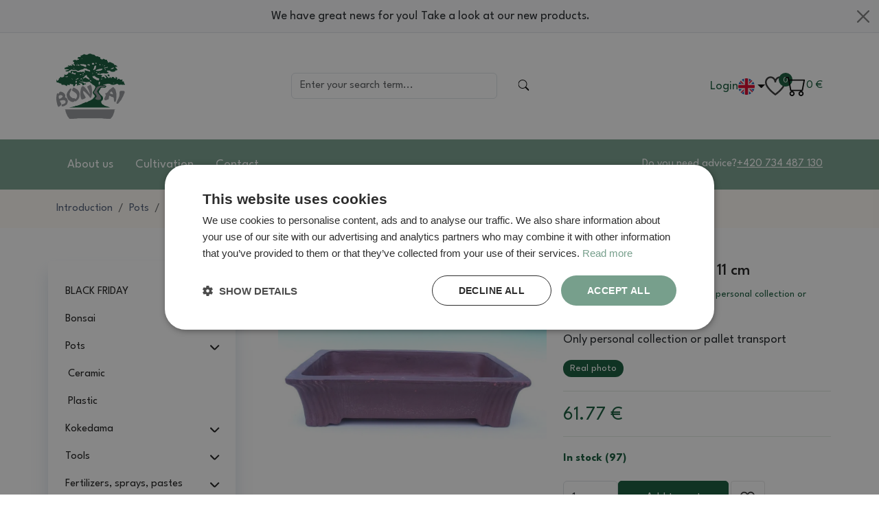

--- FILE ---
content_type: text/html; charset=UTF-8
request_url: https://www.e-bonsai.com/en/bowls-and-tray-of-water/bonsai-bowl-50-x-37-x-11-cm.html
body_size: 11606
content:
<!DOCTYPE html>
<html lang="en">
<head>
    <base href="https://www.e-bonsai.com">
    <meta charset="utf-8">
    <meta name="viewport" content="width=device-width, initial-scale=1">
    <meta name="robots" content="index, follow">
    <meta name="description" content="Only personal collection or pallet transport" />
    <meta name="keywords" content="">
    <meta name="author" content="E-bonsai.cz">
            <link rel="alternate" hreflang="cs-cz" href="https://www.e-bonsai.cz/misky-a-podmisky/bonsai-miska-50-x-37-x-11-cm.html" />
                    <link rel="canonical" href="https://www.e-bonsai.com/en/bowls-and-tray-of-water/bonsai-bowl-50-x-37-x-11-cm.html" />
        <!-- DNS-prefetch external services - START -->
    <link rel="dns-prefetch" href="//fonts.googleapis.com" />
    <link rel="dns-prefetch" href="//fonts.gstatic.com" />
    <link rel="dns-prefetch" href="//connect.facebook.net" />
    <link rel="dns-prefetch" href="//google-analytics.com" />
    <link rel="dns-prefetch" href="//googletagmanager.com" />
    <!-- DNS-prefetch external services - END -->
    <!-- Preconnect external services - START -->
    <link rel="preconnect" href="//fonts.googleapis.com">
    <link rel="preconnect" href="//fonts.gstatic.com">
    <link rel="preconnect" href="//connect.facebook.net">
    <link rel="preconnect" href="//google-analytics.com">
    <link rel="preconnect" href="//googletagmanager.com">
    <!-- Preconnect external services - END -->

    <link href="bootstrap/css/bootstrap.min.css" rel="stylesheet" rel="preload" as="style">
    <link href="assets/css/style.css?v=4" rel="stylesheet" rel="preload" as="style">
    <link href="assets/css/custom.css?v=64" rel="stylesheet" rel="preload" as="style">
        <link rel="stylesheet" type="text/css" href="https://cdn.jsdelivr.net/npm/slick-carousel@1.8.1/slick/slick.css" />
    <link rel="stylesheet" type="text/css" href="assets/css/custom-carousel.css?v=1">
    <link href="css/jquery.smartsuggest.css" rel="stylesheet" rel="preload" as="style">
    <link rel="stylesheet" href="https://cdn.jsdelivr.net/npm/bootstrap-icons@1.11.3/font/bootstrap-icons.css" integrity="sha384-tViUnnbYAV00FLIhhi3v/dWt3Jxw4gZQcNoSCxCIFNJVCx7/D55/wXsrNIRANwdD" crossorigin="anonymous">

    <link rel="shortcut icon" href="assets/img/favicon.ico">

    <!-- Scripts-->
    <script src="assets/js/jquery-3.6.0.min.js"></script>
    <script src="assets/js/app.js?7"></script>

            <link rel="stylesheet" type="text/css" href="https://cdn.jsdelivr.net/npm/slick-carousel@1.8.1/slick/slick.css" />
    
            <title>Bonsai bowl 50 x 37 x 11 cm -  e-bonsai.com</title>
        <meta property="og:title" content="Bonsai bowl 50 x 37 x 11 cm - e-bonsai.com" />
            <meta property="og:description" content="Only personal collection or pallet transport" />
    <meta property="og:type" content="website" />
    <meta property="og:site_name" content="e-bonsai.com" />
    <meta property="og:url" content="https://www.e-bonsai.com/en/bowls-and-tray-of-water/bonsai-bowl-50-x-37-x-11-cm.html" />
    <meta property="og:image" content="https://www.e-bonsai.com/images/products/bonsai-miska-50-x-37-x-11-cm-hcvqfg_s.jpg" />
    <meta property="og:locale" content="es_ES" />

        <script>
        window.dataLayer = window.dataLayer || [];

        function gtag() {
            dataLayer.push(arguments);
        }
        gtag("consent", "default", {
            "ad_storage": "denied",
            "analytics_storage": "denied",
            "functionality_storage": "denied",
            "personalization_storage": "denied",
            "security_storage": "denied",
            "ad_personalization": "denied",
            "ad_user_data": "denied",
            "wait_for_update": 10000
        });
        gtag("set", "ads_data_redaction", true);
        dataLayer.push({
            "event": "defaultConsentsSet"
        });
    </script>

                    <script type="text/javascript" charset="UTF-8" src="//cdn.cookie-script.com/s/ef54de66b00a64ba760391621bce1719.js"></script>
                                    
    <!-- Google Tag Manager -->
    <script>
        (function(w, d, s, l, i) {
            w[l] = w[l] || [];
            w[l].push({
                    'gtm.start': new Date().getTime(),
                    event: 'gtm.js'
                }

            );
            var f = d.getElementsByTagName(s)[0],
                j = d.createElement(s),
                dl = l != 'dataLayer' ? '&l=' + l : '';
            j.async = true;
            j.src =
                'https://www.googletagmanager.com/gtm.js?id=' + i + dl;
            f.parentNode.insertBefore(j, f);
        })(window, document, 'script', 'dataLayer', 'GTM-WC5KPP8S');
    </script>
    <!-- End Google Tag Manager -->

</head>

<body>
    
    <div class="controls-phone">
                    <div class="login">
                <a href="/prihlaseni" class="login">Login</a>
            </div>
        
        <div class="dropdown lang-switcher">
            <button class="dropdown-toggle" type="button" id="dropdownMenuButton" data-bs-toggle="dropdown" aria-expanded="false">
                <img src="../images/flags/gb.svg" width="20px" height="20px" alt="EN">
            </button>
            <ul class="dropdown-menu" aria-labelledby="dropdownMenuButton">
                                    <li><a class="dropdown-item" href="https://www.e-bonsai.cz/misky-a-podmisky/bonsai-miska-50-x-37-x-11-cm.html"><img src="../images/flags/cz.svg">CZ</a></li>
                                    <li><a class="dropdown-item" href="https://www.mojabonsai.sk/sk/misky-a-podmisky/bonsai-miska-50-x-37-x-11-cm.html"><img src="../images/flags/sk.svg">SK</a></li>
                                    <li><a class="dropdown-item" href="https://www.e-bonsai.de/de/schalen-und-unterschalen/keramisch/gro-e-schalen-china-nur-personliche-abholung-oder-palettentransport/bonsaischale-50-x-37-x-11-cm.html"><img src="../images/flags/de.svg">DE</a></li>
                                    <li><a class="dropdown-item" href="https://www.e-bonsai.biz/pl/1-1-9/ceramiczny/duze-miski-chiny-tylko-odbior-osobisty-lub-transport-palet/miska-bonsai-50-x-37-x-11-cm.html"><img src="../images/flags/pl.svg">PL</a></li>
                            </ul>
        </div>
        <div class="wishlist">
            <a href="/oblibene-produkty">
                <img src="assets/img/wishlist.svg" class="img-responsive">
                <span class="compareAmount">0</span>
            </a>
        </div>
        <div class="topCart d-flex gap-4 align-items-center">
            <div class="cart">
    <a href="/kosik">
        <img src="assets/img/cart.svg" class="img-responsive">
            </a>
</div>
<div class="price-total">
    <a href="/kosik">0 
    <span class="header-cart-currency">€</a>
</div>        </div>
    </div>
    <header class="container-fluid p-0 sticky-top" id="main-header">

        <div class="news-bar sticky-top" id="newsBar">
            <div class="container">
                <span class="news-text">We have great news for you! Take a look at our new products.</span>
            </div>
            <button class="btn-close" id="closeNewsBar" aria-label="Close"></button>
        </div>

        <div class="top d-flex container">
            <div class="logotype">
                <a href="/"><img src="assets/img/logotype.svg" class="img-responsive" alt="E-bonsai.cz logo"></a>
            </div>
            <div class="search">
                <div class="search-form">
                    <form class="d-flex" role="search" action="/search">
                        <input
                            class="form-control me-2"
                            type="search"
                            name="search"
                            placeholder="Enter your search term..."
                            aria-label="Search"
                            id="search-input"
                            autocomplete="off">
                        <button class="btn" type="submit">
                            <img src="assets/img/search.svg" class="img-responsive">
                        </button>
                    </form>

                    <div class="search-results d-none" id="search-results">
                        Please enter at least 3 characters                    </div>
                </div>
            </div>
            <div class="controls">
                                    <div class="login">
                        <a href="/prihlaseni" class="login">Login</a>
                    </div>
                                <div class="dropdown lang-switcher">

                    <!--
                    <div class="dropdown dropdown-language">
                        <button class="btn dropdown-toggle" id="dropdownPage2" type="button" data-bs-toggle="dropdown" aria-expanded="true" data-bs-display="static">
                                <span class="dropdown-right color-brand-3">
                                    <img src="images/eur.png" style="width:25px;vertical-align: middle;">                                    EUR</span>
                        </button>
                        <ul class="dropdown-menu dropdown-menu-light dropdown-menu-end" aria-labelledby="dropdownPage2" data-bs-popper="static">
                            <li><a onclick="window.location.href='?setCurrency=czk'" class="dropdown-item " href="/?setCurrency=czk"><img src="images/czk.png" style="width:25px;vertical-align: middle;"> CZK</a></li>
                            <li><a onclick="window.location.href='?setCurrency=eur'" class="dropdown-item " href="?setCurrency=eur"><img src="images/eur.png" style="width:25px;vertical-align: middle;"> EUR</a></li>
                        </ul>
                    </div>
                    -->

                    <button class="dropdown-toggle" type="button" id="dropdownMenuButton" data-bs-toggle="dropdown" aria-expanded="false">
                        <img src="../images/flags/gb.svg" width="24px" height="24px" alt="EN">
                    </button>
                    <ul class="dropdown-menu" aria-labelledby="dropdownMenuButton">
                                                    <li><a class="dropdown-item" href="https://www.e-bonsai.cz/misky-a-podmisky/bonsai-miska-50-x-37-x-11-cm.html"><img src="../images/flags/cz.svg">CZ</a></li>
                                                    <li><a class="dropdown-item" href="https://www.mojabonsai.sk/sk/misky-a-podmisky/bonsai-miska-50-x-37-x-11-cm.html"><img src="../images/flags/sk.svg">SK</a></li>
                                                    <li><a class="dropdown-item" href="https://www.e-bonsai.de/de/schalen-und-unterschalen/keramisch/gro-e-schalen-china-nur-personliche-abholung-oder-palettentransport/bonsaischale-50-x-37-x-11-cm.html"><img src="../images/flags/de.svg">DE</a></li>
                                                    <li><a class="dropdown-item" href="https://www.e-bonsai.biz/pl/1-1-9/ceramiczny/duze-miski-chiny-tylko-odbior-osobisty-lub-transport-palet/miska-bonsai-50-x-37-x-11-cm.html"><img src="../images/flags/pl.svg">PL</a></li>
                                            </ul>
                </div>

                <div class="wishlist">
                    <a href="/oblibene-produkty">
                        <img src="assets/img/wishlist.svg" class="img-responsive">
                        <span class="compareAmount">0</span>
                    </a>
                </div>
                <div class="topCart d-flex gap-4 align-items-center">
                    <div class="cart">
    <a href="/kosik">
        <img src="assets/img/cart.svg" class="img-responsive">
            </a>
</div>
<div class="price-total">
    <a href="/kosik">0 
    <span class="header-cart-currency">€</a>
</div>                </div>
            </div>
            <div class="navbar nav-phone" role="navigation">
                <div class="navbar-header">
                    <button type="button" class="navbar-toggle">
                        <img src="assets/img/hamburger.svg" class="img-responsive" alt="Menu">
                    </button>
                </div>
                <div class="navbar-collapse">
                    <ul class="nav nav-pills flex-column mb-sm-auto mb-0 align-items-center align-items-sm-start left-panel-nav mt-5" id="menu">
                        
                                                            <li class="nav-item">
                                    <a href="black-friday" class="nav-link align-middle px-0">
                                        BLACK FRIDAY                                    </a>
                                </li>
                            
                                                    
                            
                                                            <li class="li-submenu">
                                    <div class="d-flex justify-content-between">
                                        <a href="en/bonsai-1" class="nav-link px-0 d-flex">
                                            <span>Bonsai</span>
                                        </a>
                                        <div data-bs-toggle="collapse" data-bs-target="#878967">
                                            <img src="assets/img/chevron-right.svg">
                                        </div>
                                    </div>
                                    <ul class="collapse nav flex-column ms-1" id="878967" data-bs-parent="#menu">
                                                                                    <li class="w-100 submenu-link">
                                                <a href="en/bonsai-1/indoor-bonsai" class="nav-link px-0">
                                                    Indoor Bonsai                                                </a>
                                            </li>
                                                                                    <li class="w-100 submenu-link">
                                                <a href="en/bonsai-1/outdoor-bonsai" class="nav-link px-0">
                                                    Outdoor-Bonsai                                                </a>
                                            </li>
                                                                                    <li class="w-100 submenu-link">
                                                <a href="en/bonsai-1/yamadori" class="nav-link px-0">
                                                    Yamadori                                                </a>
                                            </li>
                                                                            </ul>
                                </li>
                                                    
                            
                                                            <li class="li-submenu">
                                    <div class="d-flex justify-content-between">
                                        <a href="en/bowls-and-tray-of-water" class="nav-link px-0 d-flex">
                                            <span>Pots</span>
                                        </a>
                                        <div data-bs-toggle="collapse" data-bs-target="#879197">
                                            <img src="assets/img/chevron-right.svg">
                                        </div>
                                    </div>
                                    <ul class="collapse nav flex-column ms-1" id="879197" data-bs-parent="#menu">
                                                                                    <li class="w-100 submenu-link">
                                                <a href="en/bowls-and-tray-of-water/ceramic-1" class="nav-link px-0">
                                                    Ceramic                                                </a>
                                            </li>
                                                                                    <li class="w-100 submenu-link">
                                                <a href="en/bowls-and-tray-of-water/plastic-1" class="nav-link px-0">
                                                    Plastic                                                </a>
                                            </li>
                                                                            </ul>
                                </li>
                                                    
                            
                                                            <li class="li-submenu">
                                    <div class="d-flex justify-content-between">
                                        <a href="en/kokedama" class="nav-link px-0 d-flex">
                                            <span>Kokedama</span>
                                        </a>
                                        <div data-bs-toggle="collapse" data-bs-target="#879682">
                                            <img src="assets/img/chevron-right.svg">
                                        </div>
                                    </div>
                                    <ul class="collapse nav flex-column ms-1" id="879682" data-bs-parent="#menu">
                                                                                    <li class="w-100 submenu-link">
                                                <a href="en/kokedama/kokedamy-mossy-in-ceramics" class="nav-link px-0">
                                                    Kokedamy - mossy, in ceramics                                                 </a>
                                            </li>
                                                                                    <li class="w-100 submenu-link">
                                                <a href="en/kokedama/soils-for-kokedams" class="nav-link px-0">
                                                    Soils for kokedams                                                </a>
                                            </li>
                                                                                    <li class="w-100 submenu-link">
                                                <a href="en/kokedama/fertilizers-for-kokedams" class="nav-link px-0">
                                                    Fertilizers for kokedams                                                 </a>
                                            </li>
                                                                                    <li class="w-100 submenu-link">
                                                <a href="en/kokedama/kokedam-pots" class="nav-link px-0">
                                                    Kokedam pots                                                </a>
                                            </li>
                                                                            </ul>
                                </li>
                                                    
                            
                                                            <li class="li-submenu">
                                    <div class="d-flex justify-content-between">
                                        <a href="en/tools" class="nav-link px-0 d-flex">
                                            <span>Tools</span>
                                        </a>
                                        <div data-bs-toggle="collapse" data-bs-target="#879242">
                                            <img src="assets/img/chevron-right.svg">
                                        </div>
                                    </div>
                                    <ul class="collapse nav flex-column ms-1" id="879242" data-bs-parent="#menu">
                                                                                    <li class="w-100 submenu-link">
                                                <a href="en/tools/bonsai-master-tools" class="nav-link px-0">
                                                    Bonsai Master Tools                                                </a>
                                            </li>
                                                                                    <li class="w-100 submenu-link">
                                                <a href="en/tools/ryuga" class="nav-link px-0">
                                                    Ryuga                                                 </a>
                                            </li>
                                                                                    <li class="w-100 submenu-link">
                                                <a href="en/tools/1-1" class="nav-link px-0">
                                                    Masakuni                                                </a>
                                            </li>
                                                                                    <li class="w-100 submenu-link">
                                                <a href="en/tools/chinese" class="nav-link px-0">
                                                    Chinese                                                </a>
                                            </li>
                                                                                    <li class="w-100 submenu-link">
                                                <a href="en/tools/chisels-knives" class="nav-link px-0">
                                                    Chisels, knives                                                </a>
                                            </li>
                                                                                    <li class="w-100 submenu-link">
                                                <a href="en/tools/others" class="nav-link px-0">
                                                    Others                                                </a>
                                            </li>
                                                                                    <li class="w-100 submenu-link">
                                                <a href="en/tools/captions" class="nav-link px-0">
                                                    Captions                                                </a>
                                            </li>
                                                                                    <li class="w-100 submenu-link">
                                                <a href="en/tools/rotary-tables-and-turntables" class="nav-link px-0">
                                                    Rotary tables and turntables                                                </a>
                                            </li>
                                                                                    <li class="w-100 submenu-link">
                                                <a href="en/tools/watering-cans" class="nav-link px-0">
                                                    Watering Cans                                                </a>
                                            </li>
                                                                            </ul>
                                </li>
                                                    
                            
                                                            <li class="li-submenu">
                                    <div class="d-flex justify-content-between">
                                        <a href="en/chemistry-and-fertilizers/spraying" class="nav-link px-0 d-flex">
                                            <span>Fertilizers, sprays, pastes</span>
                                        </a>
                                        <div data-bs-toggle="collapse" data-bs-target="#879347">
                                            <img src="assets/img/chevron-right.svg">
                                        </div>
                                    </div>
                                    <ul class="collapse nav flex-column ms-1" id="879347" data-bs-parent="#menu">
                                                                                    <li class="w-100 submenu-link">
                                                <a href="en/chemistry-and-fertilizers/spraying/fertilizers-for-bonsai" class="nav-link px-0">
                                                    Fertilizers for bonsai                                                </a>
                                            </li>
                                                                                    <li class="w-100 submenu-link">
                                                <a href="en/chemistry-and-fertilizers/spraying/sealants-for-wound-treatment" class="nav-link px-0">
                                                    Sealants for wound treatment                                                </a>
                                            </li>
                                                                                    <li class="w-100 submenu-link">
                                                <a href="en/chemistry-and-fertilizers/spraying/stimulators" class="nav-link px-0">
                                                    Stimulators                                                </a>
                                            </li>
                                                                                    <li class="w-100 submenu-link">
                                                <a href="en/chemistry-and-fertilizers/spraying/gloss-sheets" class="nav-link px-0">
                                                    Gloss Sheets                                                </a>
                                            </li>
                                                                                    <li class="w-100 submenu-link">
                                                <a href="en/chemistry-and-fertilizers/spraying/plant-jin" class="nav-link px-0">
                                                    Plant JIN                                                </a>
                                            </li>
                                                                                    <li class="w-100 submenu-link">
                                                <a href="en/chemistry-and-fertilizers/spraying/spruhen" class="nav-link px-0">
                                                    Sprühen                                                </a>
                                            </li>
                                                                            </ul>
                                </li>
                                                    
                            
                                                            <li class="li-submenu">
                                    <div class="d-flex justify-content-between">
                                        <a href="en/literature" class="nav-link px-0 d-flex">
                                            <span>Literature</span>
                                        </a>
                                        <div data-bs-toggle="collapse" data-bs-target="#879387">
                                            <img src="assets/img/chevron-right.svg">
                                        </div>
                                    </div>
                                    <ul class="collapse nav flex-column ms-1" id="879387" data-bs-parent="#menu">
                                                                                    <li class="w-100 submenu-link">
                                                <a href="en/literature/books-and-magazines" class="nav-link px-0">
                                                    Books and Magazines                                                </a>
                                            </li>
                                                                                    <li class="w-100 submenu-link">
                                                <a href="en/literature/calendar" class="nav-link px-0">
                                                    Calendar                                                </a>
                                            </li>
                                                                            </ul>
                                </li>
                                                    
                                                            <li class="nav-item">
                                    <a href="en/soils" class="nav-link align-middle px-0">
                                        Soils                                    </a>
                                </li>
                            
                                                    
                                                            <li class="nav-item">
                                    <a href="en/shaping-wire" class="nav-link align-middle px-0">
                                        Forming wire                                    </a>
                                </li>
                            
                                                    
                                                            <li class="nav-item">
                                    <a href="en/gift-certificates" class="nav-link align-middle px-0">
                                        Gift cards                                    </a>
                                </li>
                            
                                                    
                                                            <li class="nav-item">
                                    <a href="en/1-1-10" class="nav-link align-middle px-0">
                                        Calligraphy                                    </a>
                                </li>
                            
                                                    
                                                            <li class="nav-item">
                                    <a href="en/circumcision-multiplication" class="nav-link align-middle px-0">
                                        Circumcision, multiplication                                    </a>
                                </li>
                            
                                                    
                            
                                                            <li class="li-submenu">
                                    <div class="d-flex justify-content-between">
                                        <a href="en/wooden-pedestals" class="nav-link px-0 d-flex">
                                            <span>Wooden tables</span>
                                        </a>
                                        <div data-bs-toggle="collapse" data-bs-target="#879447">
                                            <img src="assets/img/chevron-right.svg">
                                        </div>
                                    </div>
                                    <ul class="collapse nav flex-column ms-1" id="879447" data-bs-parent="#menu">
                                                                                    <li class="w-100 submenu-link">
                                                <a href="en/wooden-pedestals/with-a-tray-of-water" class="nav-link px-0">
                                                    With a tray of water                                                </a>
                                            </li>
                                                                                    <li class="w-100 submenu-link">
                                                <a href="en/wooden-pedestals/wooden-tables" class="nav-link px-0">
                                                    Wooden tables                                                </a>
                                            </li>
                                                                            </ul>
                                </li>
                                                    
                                                            <li class="nav-item">
                                    <a href="en/buddha-and-dragons" class="nav-link align-middle px-0">
                                        Buddhas and dragons                                    </a>
                                </li>
                            
                                                    
                                                            <li class="nav-item">
                                    <a href="en/suiseki" class="nav-link align-middle px-0">
                                        Suiseki                                    </a>
                                </li>
                            
                                                    
                                                            <li class="nav-item">
                                    <a href="en/bamboo-wind-chimes/1" class="nav-link align-middle px-0">
                                        Bamboo wind chimes                                    </a>
                                </li>
                            
                                                    
                                                            <li class="nav-item">
                                    <a href="en/ceramic-figurines" class="nav-link align-middle px-0">
                                        Ceramic figurines                                    </a>
                                </li>
                            
                                                    
                            
                                                            <li class="li-submenu">
                                    <div class="d-flex justify-content-between">
                                        <a href="category-160" class="nav-link px-0 d-flex">
                                            <span>Deadwood milling machines</span>
                                        </a>
                                        <div data-bs-toggle="collapse" data-bs-target="#1790650">
                                            <img src="assets/img/chevron-right.svg">
                                        </div>
                                    </div>
                                    <ul class="collapse nav flex-column ms-1" id="1790650" data-bs-parent="#menu">
                                                                                    <li class="w-100 submenu-link">
                                                <a href="category-161" class="nav-link px-0">
                                                    3,2 mm                                                </a>
                                            </li>
                                                                                    <li class="w-100 submenu-link">
                                                <a href="category-162" class="nav-link px-0">
                                                    2,3 mm                                                </a>
                                            </li>
                                                                            </ul>
                                </li>
                                                                        </ul>
                </div>
            </div>
        </div>
        <div class="container-fluid bottom">
            <div class="container d-flex">
                <div class="nav">
                    <ul class="nav">
                                                    <li class="nav-item">
                                <a class="nav-link <!--active-->" href="about-us">About us</a>
                            </li>
                                                    <li class="nav-item">
                                <a class="nav-link <!--active-->" href="cultivation">Cultivation</a>
                            </li>
                                                    <li class="nav-item">
                                <a class="nav-link <!--active-->" href="contact">Contact</a>
                            </li>
                                            </ul>
                </div>
                <div class="help d-flex">
                    <span>Do you need advice?</span>
                    <a href="tel:+420 734 487 130 ">
                        +420 734 487 130                     </a>
                </div>
            </div>
        </div>
    </header>
<div class="container-fluid breadcrumb-container">
    <div class="container">
        <nav aria-label="breadcrumb">
            <ol class="breadcrumb">
                <li class="breadcrumb-item"><a href="/">Introduction</a></li>
                                    <li class="breadcrumb-item" aria-current="page"><a class="active" href="en/bowls-and-tray-of-water">Pots</a></li>
                                    <li class="breadcrumb-item" aria-current="page"><a class="active" href="en/bowls-and-tray-of-water/ceramic-1">Ceramic</a></li>
                                    <li class="breadcrumb-item" aria-current="page"><a class="active" href="en/bowls-and-tray-of-water/ceramic-1/large-pots-china-only-personal-collection-or-pallet-transport">Large pots China - only personal collection or pallet transport</a></li>
                            </ol>
        </nav>
    </div>
</div>


<div class="container mt-5">
    <div class="row">
        <div class="col-12 col-sm-3 left-panel order-2 order-sm-1">
            <ul class="nav nav-pills flex-column mb-sm-auto mb-0 align-items-center align-items-sm-start left-panel-nav" id="menu">
                
            <li class="nav-item">
            <a href="black-friday" class="nav-link align-middle px-0">
                BLACK FRIDAY            </a>
        </li>
    
    
    
            <li class="li-submenu">
            <div class="d-flex justify-content-between align-items-center">
                <a href="en/bonsai-1" class="nav-link px-0 d-flex">
                    <span>Bonsai</span>
                </a>
                <div data-bs-toggle="collapse" data-bs-target="#878967">
                    <img src="assets/img/chevron-right.svg">
                </div>
            </div>
            <ul class="collapse nav flex-column ms-1 " id="878967" data-bs-parent="#menu">
                                    <li class="w-100 submenu-link">
                        <a href="en/bonsai-1/indoor-bonsai" class="nav-link px-0">
                            Indoor Bonsai                        </a>
                    </li>
                                    <li class="w-100 submenu-link">
                        <a href="en/bonsai-1/outdoor-bonsai" class="nav-link px-0">
                            Outdoor-Bonsai                        </a>
                    </li>
                                    <li class="w-100 submenu-link">
                        <a href="en/bonsai-1/yamadori" class="nav-link px-0">
                            Yamadori                        </a>
                    </li>
                            </ul>
        </li>
    
    
            <li class="li-submenu">
            <div class="d-flex justify-content-between align-items-center">
                <a href="en/bowls-and-tray-of-water" class="nav-link px-0 d-flex">
                    <span>Pots</span>
                </a>
                <div data-bs-toggle="collapse" data-bs-target="#879197">
                    <img src="assets/img/chevron-right.svg">
                </div>
            </div>
            <ul class="collapse nav flex-column ms-1 show" id="879197" data-bs-parent="#menu">
                                    <li class="w-100 submenu-link">
                        <a href="en/bowls-and-tray-of-water/ceramic-1" class="nav-link px-0">
                            Ceramic                        </a>
                    </li>
                                    <li class="w-100 submenu-link">
                        <a href="en/bowls-and-tray-of-water/plastic-1" class="nav-link px-0">
                            Plastic                        </a>
                    </li>
                            </ul>
        </li>
    
    
            <li class="li-submenu">
            <div class="d-flex justify-content-between align-items-center">
                <a href="en/kokedama" class="nav-link px-0 d-flex">
                    <span>Kokedama</span>
                </a>
                <div data-bs-toggle="collapse" data-bs-target="#879682">
                    <img src="assets/img/chevron-right.svg">
                </div>
            </div>
            <ul class="collapse nav flex-column ms-1 " id="879682" data-bs-parent="#menu">
                                    <li class="w-100 submenu-link">
                        <a href="en/kokedama/kokedamy-mossy-in-ceramics" class="nav-link px-0">
                            Kokedamy - mossy, in ceramics                         </a>
                    </li>
                                    <li class="w-100 submenu-link">
                        <a href="en/kokedama/soils-for-kokedams" class="nav-link px-0">
                            Soils for kokedams                        </a>
                    </li>
                                    <li class="w-100 submenu-link">
                        <a href="en/kokedama/fertilizers-for-kokedams" class="nav-link px-0">
                            Fertilizers for kokedams                         </a>
                    </li>
                                    <li class="w-100 submenu-link">
                        <a href="en/kokedama/kokedam-pots" class="nav-link px-0">
                            Kokedam pots                        </a>
                    </li>
                            </ul>
        </li>
    
    
            <li class="li-submenu">
            <div class="d-flex justify-content-between align-items-center">
                <a href="en/tools" class="nav-link px-0 d-flex">
                    <span>Tools</span>
                </a>
                <div data-bs-toggle="collapse" data-bs-target="#879242">
                    <img src="assets/img/chevron-right.svg">
                </div>
            </div>
            <ul class="collapse nav flex-column ms-1 " id="879242" data-bs-parent="#menu">
                                    <li class="w-100 submenu-link">
                        <a href="en/tools/bonsai-master-tools" class="nav-link px-0">
                            Bonsai Master Tools                        </a>
                    </li>
                                    <li class="w-100 submenu-link">
                        <a href="en/tools/ryuga" class="nav-link px-0">
                            Ryuga                         </a>
                    </li>
                                    <li class="w-100 submenu-link">
                        <a href="en/tools/1-1" class="nav-link px-0">
                            Masakuni                        </a>
                    </li>
                                    <li class="w-100 submenu-link">
                        <a href="en/tools/chinese" class="nav-link px-0">
                            Chinese                        </a>
                    </li>
                                    <li class="w-100 submenu-link">
                        <a href="en/tools/chisels-knives" class="nav-link px-0">
                            Chisels, knives                        </a>
                    </li>
                                    <li class="w-100 submenu-link">
                        <a href="en/tools/others" class="nav-link px-0">
                            Others                        </a>
                    </li>
                                    <li class="w-100 submenu-link">
                        <a href="en/tools/captions" class="nav-link px-0">
                            Captions                        </a>
                    </li>
                                    <li class="w-100 submenu-link">
                        <a href="en/tools/rotary-tables-and-turntables" class="nav-link px-0">
                            Rotary tables and turntables                        </a>
                    </li>
                                    <li class="w-100 submenu-link">
                        <a href="en/tools/watering-cans" class="nav-link px-0">
                            Watering Cans                        </a>
                    </li>
                            </ul>
        </li>
    
    
            <li class="li-submenu">
            <div class="d-flex justify-content-between align-items-center">
                <a href="en/chemistry-and-fertilizers/spraying" class="nav-link px-0 d-flex">
                    <span>Fertilizers, sprays, pastes</span>
                </a>
                <div data-bs-toggle="collapse" data-bs-target="#879347">
                    <img src="assets/img/chevron-right.svg">
                </div>
            </div>
            <ul class="collapse nav flex-column ms-1 " id="879347" data-bs-parent="#menu">
                                    <li class="w-100 submenu-link">
                        <a href="en/chemistry-and-fertilizers/spraying/fertilizers-for-bonsai" class="nav-link px-0">
                            Fertilizers for bonsai                        </a>
                    </li>
                                    <li class="w-100 submenu-link">
                        <a href="en/chemistry-and-fertilizers/spraying/sealants-for-wound-treatment" class="nav-link px-0">
                            Sealants for wound treatment                        </a>
                    </li>
                                    <li class="w-100 submenu-link">
                        <a href="en/chemistry-and-fertilizers/spraying/stimulators" class="nav-link px-0">
                            Stimulators                        </a>
                    </li>
                                    <li class="w-100 submenu-link">
                        <a href="en/chemistry-and-fertilizers/spraying/gloss-sheets" class="nav-link px-0">
                            Gloss Sheets                        </a>
                    </li>
                                    <li class="w-100 submenu-link">
                        <a href="en/chemistry-and-fertilizers/spraying/plant-jin" class="nav-link px-0">
                            Plant JIN                        </a>
                    </li>
                                    <li class="w-100 submenu-link">
                        <a href="en/chemistry-and-fertilizers/spraying/spruhen" class="nav-link px-0">
                            Sprühen                        </a>
                    </li>
                            </ul>
        </li>
    
    
            <li class="li-submenu">
            <div class="d-flex justify-content-between align-items-center">
                <a href="en/literature" class="nav-link px-0 d-flex">
                    <span>Literature</span>
                </a>
                <div data-bs-toggle="collapse" data-bs-target="#879387">
                    <img src="assets/img/chevron-right.svg">
                </div>
            </div>
            <ul class="collapse nav flex-column ms-1 " id="879387" data-bs-parent="#menu">
                                    <li class="w-100 submenu-link">
                        <a href="en/literature/books-and-magazines" class="nav-link px-0">
                            Books and Magazines                        </a>
                    </li>
                                    <li class="w-100 submenu-link">
                        <a href="en/literature/calendar" class="nav-link px-0">
                            Calendar                        </a>
                    </li>
                            </ul>
        </li>
    
            <li class="nav-item">
            <a href="en/soils" class="nav-link align-middle px-0">
                Soils            </a>
        </li>
    
    
            <li class="nav-item">
            <a href="en/shaping-wire" class="nav-link align-middle px-0">
                Forming wire            </a>
        </li>
    
    
            <li class="nav-item">
            <a href="en/gift-certificates" class="nav-link align-middle px-0">
                Gift cards            </a>
        </li>
    
    
            <li class="nav-item">
            <a href="en/1-1-10" class="nav-link align-middle px-0">
                Calligraphy            </a>
        </li>
    
    
            <li class="nav-item">
            <a href="en/circumcision-multiplication" class="nav-link align-middle px-0">
                Circumcision, multiplication            </a>
        </li>
    
    
    
            <li class="li-submenu">
            <div class="d-flex justify-content-between align-items-center">
                <a href="en/wooden-pedestals" class="nav-link px-0 d-flex">
                    <span>Wooden tables</span>
                </a>
                <div data-bs-toggle="collapse" data-bs-target="#879447">
                    <img src="assets/img/chevron-right.svg">
                </div>
            </div>
            <ul class="collapse nav flex-column ms-1 " id="879447" data-bs-parent="#menu">
                                    <li class="w-100 submenu-link">
                        <a href="en/wooden-pedestals/with-a-tray-of-water" class="nav-link px-0">
                            With a tray of water                        </a>
                    </li>
                                    <li class="w-100 submenu-link">
                        <a href="en/wooden-pedestals/wooden-tables" class="nav-link px-0">
                            Wooden tables                        </a>
                    </li>
                            </ul>
        </li>
    
            <li class="nav-item">
            <a href="en/buddha-and-dragons" class="nav-link align-middle px-0">
                Buddhas and dragons            </a>
        </li>
    
    
            <li class="nav-item">
            <a href="en/suiseki" class="nav-link align-middle px-0">
                Suiseki            </a>
        </li>
    
    
            <li class="nav-item">
            <a href="en/bamboo-wind-chimes/1" class="nav-link align-middle px-0">
                Bamboo wind chimes            </a>
        </li>
    
    
            <li class="nav-item">
            <a href="en/ceramic-figurines" class="nav-link align-middle px-0">
                Ceramic figurines            </a>
        </li>
    
    
    
            <li class="li-submenu">
            <div class="d-flex justify-content-between align-items-center">
                <a href="category-160" class="nav-link px-0 d-flex">
                    <span>Deadwood milling machines</span>
                </a>
                <div data-bs-toggle="collapse" data-bs-target="#1790650">
                    <img src="assets/img/chevron-right.svg">
                </div>
            </div>
            <ul class="collapse nav flex-column ms-1 " id="1790650" data-bs-parent="#menu">
                                    <li class="w-100 submenu-link">
                        <a href="category-161" class="nav-link px-0">
                            3,2 mm                        </a>
                    </li>
                                    <li class="w-100 submenu-link">
                        <a href="category-162" class="nav-link px-0">
                            2,3 mm                        </a>
                    </li>
                            </ul>
        </li>
                </ul>
        </div>
        <div class="col-12 col-sm-9 right-panel order-1 order-sm-2">
            <div class="container p-0">
                <div class="row">
                    <div class="col-12 col-xl-6 product-detail-gallery">
                        <div class="ag-format-container">
                            <div class="layout">
                                <ul class="slider">
                                    <li>
                                        <picture>
                                            <source srcset="images/products/bonsai-miska-50-x-37-x-11-cm-hcvqfg_b.webp" type="image/webp">
                                            <source srcset="images/products/bonsai-miska-50-x-37-x-11-cm-hcvqfg_b.jpg" type="image/jpeg">
                                            <img src="images/products/bonsai-miska-50-x-37-x-11-cm-hcvqfg_b.jpg" alt="Bonsai bowl 50 x 37 x 11 cm" class="img-responsive" data-bs-toggle="modal" data-bs-target="#imageModal" onclick="setModalImage(this)" itemprop="image">
                                        </picture>
                                    </li>
                                                                            <li>
                                            <picture>
                                                <source srcset="images/products/bonsai-miska-50-x-37-x-11-cm-skbpun_b.webp" type="image/webp">
                                                <source srcset="images/products/bonsai-miska-50-x-37-x-11-cm-skbpun_b.jpg" type="image/jpeg">
                                                <img src="images/products/bonsai-miska-50-x-37-x-11-cm-skbpun_b.jpg" alt="Bonsai bowl 50 x 37 x 11 cm" class="img-responsive" data-bs-toggle="modal" data-bs-target="#imageModal" onclick="setModalImage(this)" itemprop="image">
                                            </picture>
                                        </li>
                                                                            <li>
                                            <picture>
                                                <source srcset="images/products/bonsai-miska-50-x-37-x-11-cm-ycm4t4_b.webp" type="image/webp">
                                                <source srcset="images/products/bonsai-miska-50-x-37-x-11-cm-ycm4t4_b.jpg" type="image/jpeg">
                                                <img src="images/products/bonsai-miska-50-x-37-x-11-cm-ycm4t4_b.jpg" alt="Bonsai bowl 50 x 37 x 11 cm" class="img-responsive" data-bs-toggle="modal" data-bs-target="#imageModal" onclick="setModalImage(this)" itemprop="image">
                                            </picture>
                                        </li>
                                                                            <li>
                                            <picture>
                                                <source srcset="images/products/bonsai-miska-50-x-37-x-11-cm-zfprnm_b.webp" type="image/webp">
                                                <source srcset="images/products/bonsai-miska-50-x-37-x-11-cm-zfprnm_b.jpg" type="image/jpeg">
                                                <img src="images/products/bonsai-miska-50-x-37-x-11-cm-zfprnm_b.jpg" alt="Bonsai bowl 50 x 37 x 11 cm" class="img-responsive" data-bs-toggle="modal" data-bs-target="#imageModal" onclick="setModalImage(this)" itemprop="image">
                                            </picture>
                                        </li>
                                                                    </ul>
                            </div>
                        </div>
                    </div>

                    <div class="modal fade" id="imageModal" tabindex="-1" aria-labelledby="imageModalLabel" aria-hidden="true">
                        <div class="modal-dialog modal-dialog-centered">
                            <div class="modal-content">
                                <div class="modal-header">
                                    <button type="button" class="btn-close" data-bs-dismiss="modal" aria-label="Close"></button>
                                </div>
                                <div class="modal-body text-center">
                                    <img id="modalImg" src="" class="img-fluid" alt="Bonsai bowl 50 x 37 x 11 cm">
                                </div>
                            </div>
                        </div>
                    </div>

                    <div class="col-12 col-xl-6 mt-5 mt-xl-0">
                        <div class="detail-product-description">
                            <h1>
                                Bonsai bowl 50 x 37 x 11 cm                            </h1>
                            <div class="category">
                                <span>Category:</span><a href="en/bowls-and-tray-of-water/ceramic-1/large-pots-china-only-personal-collection-or-pallet-transport">Large pots China - only personal collection or pallet transport</a>
                            </div>
                            <div class="category sku mt-0">
                                <span>SKU: </span>833-CH-GL-55A                                <meta itemprop="sku" content="833-CH-GL-55A">
                            </div>

                            Only personal collection or pallet transport
                            <div class="labels d-flex mt-3">
                                <span class="label label1">Real photo</span>                            </div>
                            <div class="price">
                                                                <span itemprop="price" class="price-current" content="51.05">
                                    61.77 
                                    <span itemprop="priceCurrency" content="CZK">€</span>
                                </span>
                            </div>
                        </div>
                                                    <div class="detail-product-info">
                                <div class="stock-status">
                                    <span class="on-stock">In stock (97)</span>
                                        <link itemprop="availability" href="https://schema.org/InStock" />                                                                                                        </div>
                            </div>


                            <form method="post" class="handlePostRequest tocart">
                                                                <div class="add-to-card d-flex">
                                    <input type="hidden" name="requestType" value="addToCart">
                                    <input type="hidden" name="requestData[product_id]" value="80936">

                                    <input type="number" class="form-control" name="requestData[amount]" value="1" min=0 max="97">
                                    <button type="submit" class="button button-add-to-cart add-tocart">Add to cart</button>
                                    <a aria-label="Wishlist" class="action-btn hover-up compareBtn " href="#" data-product_id="80936"><img src="assets/img/wishlist.svg" alt="Add to favorites"></a>

                                </div>
                            </form>


                        
                        <div class="additional-info">

                                                            <div class="additional-info-item">
                                    <span class="additional-info-item-name">Length:</span>
                                    <span class="additional-info-item-value">50 cm</span>
                                </div>
                                                                                            <div class="additional-info-item">
                                    <span class="additional-info-item-name">Width:</span>
                                    <span class="additional-info-item-value">37 cm</span>
                                </div>
                                                                                            <div class="additional-info-item">
                                    <span class="additional-info-item-name">Depth:</span>
                                    <span class="additional-info-item-value">11 cm</span>
                                </div>
                                                            
                        </div>
                    </div>

                                        <div class="col-12 product-description-full">
                        <div class="headline-underline">
                            <h2>Description</h2>
                        </div>
                        <div class="product-description-full-content">
                                                    </div>
                    </div>
                    <div class="related-products col-12">
                        <h3>Related goods</h3>
                        <div class="product-archive">
                            <div class="product-archive-container">
                                    <div class="product-archive-card">
        <div class="labels">
            <span class="label label1">Real photo</span>        </div>
        <picture>
            <source type="image/webp" srcset="images/products/bonsai-miska-60-x-45-x-14-5-cm-barva-hneda-quajex_m.webp" />
            <source type="image/jpg" srcset="images/products/bonsai-miska-60-x-45-x-14-5-cm-barva-hneda-quajex_m.jpg" />
            <img loading="lazy" alt="Bonsai bowl 60 x 45 x 14.5 cm, color brown" srcset="images/products/bonsai-miska-60-x-45-x-14-5-cm-barva-hneda-quajex_s.jpg" class="product-image" />
        </picture>
        <span class="category-name">
            Large pots China - only personal collection or pallet transport        </span>
        <span class="product-name">Bonsai bowl 60 x 45 x 14.5 cm, color brown</span>
        <span class="category-name">
            <span>SKU: </span>969-CH-23155        </span>
        <div class="product-confirm">
            <div class="price">
                                <div class="price-current price-current-vat" >
                    98.83 
                      € 
                      <span class="currency"> </span>
                    </div>
                <div class="price-current price-current-novat" style="display:none">81.67 € <span class="currency"> </span></div>





            </div>
            <img src="assets/img/add-to-card.svg">
        </div>
        <a href="en/bowls-and-tray-of-water/ceramic-1/bonsai-bowl-60-x-45-x-14-5-cm-color-brown.html" class="stretched-link"></a>
    </div>
        <div class="product-archive-card">
        <div class="labels">
            <span class="label label1">Real photo</span>        </div>
        <picture>
            <source type="image/webp" srcset="images/products/bonsai-miska-50-x-36-x-10-cm-barva-prirodni-kczty1_m.webp" />
            <source type="image/jpg" srcset="images/products/bonsai-miska-50-x-36-x-10-cm-barva-prirodni-kczty1_m.jpg" />
            <img loading="lazy" alt="Bonsai bowl 50 x 36 x 10 cm, natural color" srcset="images/products/bonsai-miska-50-x-36-x-10-cm-barva-prirodni-kczty1_s.jpg" class="product-image" />
        </picture>
        <span class="category-name">
            Large pots China - only personal collection or pallet transport        </span>
        <span class="product-name">Bonsai bowl 50 x 36 x 10 cm, natural color</span>
        <span class="category-name">
            <span>SKU: </span>923B-CH-2022-305        </span>
        <div class="product-confirm">
            <div class="price">
                                <div class="price-current price-current-vat" >
                    52.71 
                      € 
                      <span class="currency"> </span>
                    </div>
                <div class="price-current price-current-novat" style="display:none">43.56 € <span class="currency"> </span></div>





            </div>
            <img src="assets/img/add-to-card.svg">
        </div>
        <a href="en/bowls-and-tray-of-water/bonsai-bowl-50-x-36-x-10-cm-natural-color.html" class="stretched-link"></a>
    </div>
        <div class="product-archive-card">
        <div class="labels">
            <span class="label label1">Real photo</span>        </div>
        <picture>
            <source type="image/webp" srcset="images/products/bonsai-miska-40-x-33-x-10-cm-japonska-kvalita-elxesa_m.webp" />
            <source type="image/jpg" srcset="images/products/bonsai-miska-40-x-33-x-10-cm-japonska-kvalita-elxesa_m.jpg" />
            <img loading="lazy" alt="Bonsai bowl 40 x 33 x 10 cm - Japanese quality" srcset="images/products/bonsai-miska-40-x-33-x-10-cm-japonska-kvalita-elxesa_s.jpg" class="product-image" />
        </picture>
        <span class="category-name">
            Large pots China - only personal collection or pallet transport        </span>
        <span class="product-name">Bonsai bowl 40 x 33 x 10 cm - Japanese quality</span>
        <span class="category-name">
            <span>SKU: </span>936-Ch-23115        </span>
        <div class="product-confirm">
            <div class="price">
                                <div class="price-current price-current-vat" >
                    48.59 
                      € 
                      <span class="currency"> </span>
                    </div>
                <div class="price-current price-current-novat" style="display:none">40.16 € <span class="currency"> </span></div>





            </div>
            <img src="assets/img/add-to-card.svg">
        </div>
        <a href="en/bowls-and-tray-of-water/ceramic-1/bonsai-bowl-40-x-33-x-10-cm-japanese-quality.html" class="stretched-link"></a>
    </div>
                                </div>
                        </div>
                    </div>
                </div>
            </div>
            <!--USP START-->
<div class="usp mt-md-8 mt-5">
    <h3>Why buy from us?</h3>
    <div class="usp-container">
        <div class="usp-item">
            <img src="assets/img/usp1.svg" alt="All in stock - no illustration photos" class="img-fluid">
            <span>All in stock - no illustration photos</span>
        </div>
        <div class="usp-item">
            <img src="assets/img/usp2.svg" alt="Delivery within 48 hours" class="img-fluid">
            <span>Delivery within 48 hours</span>
        </div>
        <div class="usp-item">
            <img src="assets/img/usp3.svg" alt="Over 30 years of experience!" class="img-fluid">
            <span>Over 30 years of experience!</span>
        </div>
        <div class="usp-item-bonsai">
            <img src="assets/img/usp-bonsai.png" alt="usp" class="img-fluid">
        </div>
    </div>
</div>
<!--USP END-->        </div>
    </div>
</div>


<script>
    $('.varCheck').on('change', function() {
        $('.current_price').text($(this).attr('data-price'));
    });
</script>


<script>
    
    window.dataLayer = window.dataLayer || [];
    window.dataLayer.push({
        event: 'productDetail',
        ecomm_prodid: '80936',
        ecomm_pagetype: 'product',
        ecomm_totalvalue: '51.05',
        ecomm_category: 'Ceramic',
        section: 'Pots',
        subsection: 'Ceramic',

        ecommerce: {
            currencyCode: 'EUR',
            detail: {
                actionField: {
                    list: 'product.'
                },
                products: [{
                    id: '80936',
                    name: 'Bonsai bowl 50 x 37 x 11 cm',
                    category: 'Pots/Ceramic/Large pots China - only personal collection or pallet transport',
                    list: 'product',
                    price: '51.05',
                    brand: ''
                }]
            },
            impressions: [
                            ]
        }

    });
</script><footer class="container-fluid p-0">
    <div class="container-fluid newsletter">
    <div class="container d-flex">
                <div class="newsletter-item1 d-flex">
            <img src="assets/img/newsletter.svg" class="img-responsive">
            <span>Sign up for the newsletter</span>
        </div>
        <div class="newsletter-item2">
            <form method="post" class="form-newsletter">
                <p>Sign up for the newsletter and be the first to know about discounted goods and news!</p>
                <div class="input-group d-flex ">
                    <input type="email" id="email" name="newsletter_email" class="form-control" placeholder="Enter your email" aria-label="E-mail">
                    <button class="btn btn-primary" type="submit" name="newsletter_subscribe">Send</button>
                </div>
                <label class="form-check-label d-flex flex-column" for="checkbox1">
                    <div class="d-flex mt-2">
                        <input class="form-check-input me-2" id="checkbox1" name="agreement" type="checkbox" value="1" style="width: 18px; height: 18px;">
                        <p>
                            I agree to the processing of <a href="/consent-to-the-processing-of-personal-data">personal data</a> for marketing purposes. *<br>
                        </p>
                    </div>
                </label>
            </form>
        </div>
    </div>
</div>    <div class="container footer-content">
        <div class="row">
            <div class="col-12 col-sm-6 col-xl-1 fci2">
                <img src="assets/img/logotype.svg" class="img-responsive">
            </div>

            <div class="col-12 col-sm-6 col-xl-4 fci2">
                <h4>Bonsai Centrum Libčany</h4>
                <ul>
                    <li>
                        <address>Libčany 137</address>
                    </li>
                    <li>
                        <address>503 22 Libčany</address>
                    </li>
                </ul>                <ul class="mt-3">
                                        <li>
                        <a href="tel:+420 734 487 130 "><span>Phone:</span> +420 734 487 130 </a>
                    </li>
                                        <li>
                        <a href="mailto:info@e-bonsai.com"><span>E-mail:</span> info@e-bonsai.com</a>
                    </li>
                </ul>
            </div>
            <div class="col-12 col-sm-6 col-xl-4 fci2">
                <h4>Practical information</h4>
                <ul class="mt-3 footer-list">
                                            <li>
                            <a href="/about-us">About us</a>
                        </li>
                                            <li>
                            <a href="terms-and-conditions">Terms and conditions</a>
                        </li>
                                            <li>
                            <a href="/terms-and-conditions">Complaints and returns of goods</a>
                        </li>
                                            <li>
                            <a href="consent-to-the-processing-of-personal-data">Consent to the processing of personal data</a>
                        </li>
                                            <li>
                            <a href="/contact">Contact</a>
                        </li>
                                        <li>
                        <a href="javascript:CookieScript.instance.show()">Cookie settings</a>
                    </li>
                </ul>
            </div>
            <div class="col-12 col-sm-6 col-xl-3 fci4">
                <h4>Follow us</h4>
                <div class="socials mt-3">
                    <div class="socials-icons d-flex mt-1">
                        <a href="https://www.facebook.com/bonsaicentrum/" target="_blank" rel="noopener">
                            <i class="fs-3 bi bi-facebook"></i>
                        </a>
                        <a href="https://www.instagram.com/bonsai_centrum_libcany/" target="_blank" rel="noopener">
                            <i class="fs-3 bi bi-instagram"></i>
                        </a>
                    </div>
                </div>
            </div>
        </div>
    </div>
</footer>


<div data-te-modal-init class="modal" id="loginModal" tabindex="-1" aria-labelledby="loginModal" aria-modal="true" role="dialog">
    <div data-te-modal-dialog-ref class="modal__inner opacity-0 translate-y-[-50px] !max-w-[373px]">
        <div class="modal__body items-center justify-center p-4 max-w-[373px]">
            <h4 class="h5 w-full">Login</h4>
            <button type="button" class="modal__close !top-3 !right-3" data-te-modal-dismiss aria-label="Close">
                <svg xmlns="http://www.w3.org/2000/svg" fill="none" viewBox="0 0 24 24" stroke-width="1.5" stroke="currentColor" class="h-5 w-5">
                    <path stroke-linecap="round" stroke-linejoin="round" d="M6 18L18 6M6 6l12 12" />
                </svg>
            </button>
            <form method="post" class="flex flex-col items-center relative gap-2 w-full">
                <input type="hidden" name="login[contentType]" value="product">
                <input class="w-full" type="email" name="login[email]" value="" autocomplete="username" placeholder="E-mail" aria-label="E-mail" required />
                <input class="w-full" type="password" name="login[password]" value="" autocomplete="current-password" placeholder="Password" aria-label="Password" required />
                <button type="submit" name="login[confirm]" class="button button--square w-full" data-te-ripple-init data-te-ripple-color="light">Log</button>
                <a href="/zapomenute-heslo" class="text-center text-primary my-2 hover:underline">Forgot your password?</a>
                <!--<div class="divider"></div>
                <button class="button button--bordered w-full !rounded-lg"><img class="mr-2" src="./images/fb.svg" alt="" width="24" height="24" /> </button>
                <button class="button button--bordered w-full !rounded-lg"><img class="mr-2" src="./images/google.svg" alt="" width="24" height="24" /> </button>-->
                <a href="/registrace" class="text-center hover:underline text-primary text-[18px] font-bold mt-4">Get benefits and register!</a>
                <ul class="pros pros--clean mt-4 max-w-[286px]"> <li>You get <strong>credits for other purchases</strong></li> <li><strong>Pre-filled data</strong><br /> and options for multiple delivery addresses</li> <li>Clear <strong>purchase history</strong><br /> and securely stored receipts</li></ul>            </form>
        </div>
    </div>
</div>
<div data-te-modal-init class="modal modal--responsive-menu pointer-events-none" id="searchModal" tabindex="-1" data-te-backdrop="false" aria-labelledby="searchModal" aria-modal="true" role="dialog">
    <div data-te-modal-dialog-ref class="modal__inner translate-y-[-16px] !items-start">
        <div class="modal__body p-4 lg:max-w-[778px] lg:!rounded-2xl lg-max:!w-full">
            <form action="/search/" class="flex flex-col items-center relative gap-2 w-full search" id="searchForm">
                <input type=hidden name=filter value="">
                <div class="flex gap-2 w-full">
                    <div class="relative flex-1">
                        <input class="w-full focus:!border-primary !border !px-8 lg:!px-10 !py-2.5 placeholder:text-dark-gray" id="searchField2" type="text" name="search" autofocus autocomplete="off" placeholder="Kód produktu / EAN kód / název produktu....." aria-label="Vyhledávací pole" />
                        <span class="absolute inset-y-0 left-0 flex items-center pl-3"> <i class="icon icon-search text-[22px]"></i> </span>
                    </div>
                    <button id="searchSubmit" type="submit" class="button button--square md-max:hidden" data-te-ripple-init data-te-ripple-color="light">Hledat</button>
                </div>

                <div class="search__results w-full">
                    <div class="flex flex-col mt-4 w-full max-h-[calc(61vh_-_var(--header-top))] lg:max-h-[51vh] overflow-auto" id="searchResults">
                        <!--<a href="#" class="font-bold text-primary flex-center gap-1 group mt-2"><span class="group-hover:underline">Všechny výsledky</span> <i class="icon icon-chevron_right"></i></a>-->
                    </div>

                </div>
            </form>

        </div>
    </div>
</div>
<script>
    function search_mp() {
        //$('#searchResults').html('Vyhledávání, čekejte prosím');
        $('#searchResults').load('/etc/ajaxSearch.php?q=' + encodeURIComponent($('#searchField').val()));
    }

    $('#searchField2').keyup(function() {
        clearTimeout($.data(this, 'search_timer'));
        var wait = setTimeout(search_mp, 250);
        $(this).data('search_timer', wait);
    });

    $(document).on('click', '.compareBtn', function(e) {
        e.preventDefault();
        data = {};
        data['requestType'] = 'compareUpdate';
        data['requestData'] = {};
        data['requestData']['product_id'] = $(this).data('product_id');
        data['requestData']['action'] = 'toggle';
        
        gRequest(data);

    });
</script>

<div class="modal fade" id="cartAddedModal" tabindex="-1" aria-labelledby="cartAddedModal" aria-hidden="true">
    <div class="modal-dialog">
        <div class="modal-content">
            <div class="modal-header">
                <button type="button" class="btn-close" data-bs-dismiss="modal" aria-label="Close"></button>
            </div>
            <div class="modal-body" id="cartAddedModalContent">
            </div>
        </div>
    </div>
</div>



<div data-te-modal-init class="modal" id="headerModal" tabindex="-1" aria-labelledby="headerModal" aria-modal="true" role="dialog">
    <div data-te-modal-dialog-ref class="modal__inner opacity-0 translate-y-[-50px] !max-w-[373px]">
        <div class="modal__body items-center justify-center p-4 max-w-[373px]">
            <button type="button" class="modal__close !top-3 !right-3" data-te-modal-dismiss aria-label="Close">
                <svg xmlns="http://www.w3.org/2000/svg" fill="none" viewBox="0 0 24 24" stroke-width="1.5" stroke="currentColor" class="h-5 w-5">
                    <path stroke-linecap="round" stroke-linejoin="round" d="M6 18L18 6M6 6l12 12" />
                </svg>
            </button>
            <form action="#" class="flex flex-col items-center relative gap-2 w-full mt-3">
                <label class="input-field w-full">
                    <span>Vyberte značku zařízení:</span>
                    <select name="category_brand" id="category_brand_select" aria-label="Značka telefonu" data-te-select-init data-te-class-form-outline="relative styled-select">
                        <option value="-" data-id="0" selected>-</option>

                                            </select>
                </label>
                <label class="input-field w-full mt-3">
                    <span>Vyberte model zařízení:</span>

                    <select id="category_model_select" aria-label="Značka telefonu" data-te-select-init data-te-class-form-outline="relative styled-select" disabled>
                        <option value="-" selected>-</option>
                    </select>

                </label>
                <button type="button" class="button button--square w-full mt-3" data-te-ripple-init data-te-ripple-color="light" id="category_brand_model_btn">Zobrazit produkty</button>
            </form>
        </div>
    </div>
</div>



<div class="modal fade" id="product_modal" tabindex="-1" aria-hidden="true" style="display: none;">
    <div class="modal-dialog modal-xl">
        <div class="modal-content apply-job-form">
            <button class="btn-close" type="button" data-bs-dismiss="modal" aria-label="Close"></button>
            <div class="modal-body p-30" id="product_modal_content">

            </div>
        </div>
    </div>
</div>


<div class="modal fade" id="product_cart_modal" tabindex="-1" aria-labelledby="product_cart_modal" aria-hidden="true">
    <div class="modal-dialog">
        <div class="modal-content">
            <div class="modal-header">
                <button type="button" class="btn-close" data-bs-dismiss="modal" aria-label="Close"></button>
            </div>
            <div class="modal-body" id="product_cart_modal_content">
            </div>
        </div>
    </div>
</div>





<script>
    $(document).on('click', '.btn_product_modal', function() {
        $('#product_modal_content').html('');
        $('#product_modal_content').load($(this).data('url'));
    });
</script>



<script src="assets/js/min-js.js?1"></script>
<script src="bootstrap/js/bootstrap.bundle.js"></script>
<script src="js/jquery.smartsuggest.js"></script>

    <script type="text/javascript" src="https://cdn.jsdelivr.net/npm/slick-carousel@1.8.1/slick/slick.min.js"></script>
    <script>
        $(document).ready(function() {
            $('.slider').slick({
                dots: true,
                prevArrow: '<a class="slick-prev slick-arrow" href="#" style=""><div class="icon icon--ei-arrow-left"><svg class="icon__cnt"><use xlink:href="#ei-arrow-left-icon"></use></svg></div></a>',
                nextArrow: '<a class="slick-next slick-arrow" href="#" style=""><div class="icon icon--ei-arrow-right"><svg class="icon__cnt"><use xlink:href="#ei-arrow-right-icon"></use></svg></div></a>',
                customPaging: function(slick, index) {
                    var targetImage = slick.$slides.eq(index).find('img').attr('src');
                    return '<img src=" ' + targetImage + ' "/>';
                }
            });
        });
    </script>
    <script>
        function setModalImage(imgElement) {
            const modalImg = document.getElementById("modalImg");
            modalImg.src = imgElement.src; // Přenese zdroj obrázku do modalu
        }
    </script>


<script>
    const searchForm = document.querySelector('.search-form');
    const searchInput = document.getElementById('search-input');
    const searchResults = document.getElementById('search-results');

    // Při kliknutí na vstupní pole přidej třídu a zobraz div
    searchInput.addEventListener('focus', () => {
        searchForm.classList.add('search-active');
        searchResults.classList.remove('d-none');
    });

    // Při opuštění pole schovej výsledky a odeber třídu (volitelné)
    searchInput.addEventListener('blur', () => {
        setTimeout(() => { // Timeout pro případ, že uživatel klikne na výsledky
            searchForm.classList.remove('search-active');
            searchResults.classList.add('d-none');
        }, 4000);
    });

    searchInput.addEventListener('input', () => {
        const query = searchInput.value.trim();

        fetch('/etc/ajaxSearch.php?q=' + query)
            .then((response) => {
                return response.text();
            }).then((text) => {
                searchResults.innerHTML = text;
            })

    });

    // Přidání třídy d-none, když klikneš mimo .search-form
    $(document).on('click', function(event) {
        if (!$(event.target).closest('.search-form').length) {
            $('#search-results').addClass('d-none'); // Přidání třídy d-none
        } else {
            $('#search-results').removeClass('d-none'); // Odstranění třídy d-none
        }
    });
</script>


<script>
    $(document).on('click', '.vat_set', function() {

        if ($(this).val() == 1) {
            $('.price-current-vat').show();
            $('.price-current-novat').hide();

            $('.price-old-vat').show();
            $('.price-old-novat').hide();
        } else {
            $('.price-current-vat').hide();
            $('.price-current-novat').show();

            $('.price-old-vat').hide();
            $('.price-old-novat').show();
        }

        data = {};
        data['requestData'] = $(this).val();
        data['requestType'] = 'vat_set';


        gRequest(data);
    });
</script>




</body>

</html>

--- FILE ---
content_type: text/css
request_url: https://www.e-bonsai.com/assets/css/style.css?v=4
body_size: 7612
content:
@charset "UTF-8";
/* Project colors */
@import "news.css";
@import url("https://fonts.googleapis.com/css2?family=League+Spartan:wght@100..900&display=swap");

/*
.header {
  position: sticky;
  top: 0px;
  z-index: 9999999999;
}
*/

:root {
  --bs-link-color: white;
  --bs-nav-link-hover-color: white;
  --bs-link-hover-color: white;
}

/* Animations */
/* Borders */
/* Shadow */
/* Fonts */
/* Paddin box */
/* Custom magic */
.rotate-180 {
  transform: rotate(180deg);
}

.modal-backdrop {
  z-index: 9;
}

.headline-underline {
  border-bottom: 2px solid #E2E9E1;
  width: 100%;
}
.headline-underline h2 {
  display: inline-block;
  position: relative;
}
.headline-underline h2::after {
  content: "";
  display: block;
  width: 100%;
  height: 2px;
  background-color: #115636;
  position: absolute;
  bottom: -10px;
  left: 0px;
}

/* Components */
.form-check-input[type=radio] {
  border-radius: 50%;
  border: 1px solid #1A1A1A;
  margin-top: -4px;
}

.form-check-input[type=checkbox] {
  border: 1px solid #1A1A1A;
  margin-top: -4px;
}

/* BTNS */
.btn-check:checked + .btn, .btn.active, .btn.show, .btn:first-child:active, :not(.btn-check) + .btn:active {
  color: var(--bs-btn-active-color);
  background-color: var(--bs-btn-active-bg);
  border-color: transparent;
}

.btn-dark {
  background: #1A1A1A;
  border-radius: 5px !important;
}
.btn-dark:hover {
  background: #1A1A1A;
}

.btn {
  border-radius: 5px !important;
  transition: all 0.3s ease-in-out;
  max-width: fit-content;
}
.btn img {
  height: 16px;
  padding-left: 10px;
  margin-top: -3px;
}
.btn:hover {
  transform: scale(1.1);
}

.btn-primary:hover {
  background: #115636;
}

/* Basic typography */
body {
  font-family: "League Spartan", serif;
  font-size: 18px;
}

h1 {
  color: #115636;
  font-size: 150%;
}

@media (max-width: 576px) {
  .form-check-input {
    margin-top: 0px;
  }
}

/* Navbar */
header.checkout {
  border-bottom: 1px solid #E2E9E1;
  background-color: white;
}

header {
  background-color: white;
  /* Phone only */
}
header .top {
  justify-content: space-between;
  align-items: center;
  background-color: #fff;
  /* Aktivní stav vyhledávacího formuláře */
  /* Zobrazení výsledků */
  padding-top: 15px;
  padding-bottom: 15px;
}
header .top .logotype a img {
  transition: width 0.3s ease;
  animation-duration: all 0.3s ease-in-out;
  width: 100px;
}
@media (min-width: 768px) and (max-width: 991px) {
  header .top .logotype a img {
    width: 70px;
  }
}
@media (min-width: 576px) and (max-width: 767px) {
  header .top .logotype a img {
    width: 50px;
  }
}
@media (max-width: 575px) {
  header .top .logotype a img {
    width: 50px;
  }
}
header .top .search h3 {
  font-size: 120%;
  font-weight: bold;
  color: #1A1A1A;
}
header .top .search ul {
  padding-left: 0px;
}
header .top .search ul li {
  list-style: none;
  font-size: 90%;
  border-bottom: 1px solid #DEDEDE;
  padding-top: 5px;
  padding-bottom: 2px;
}
header .top .search ul li a {
  color: #1A1A1A;
  text-decoration: none;
}
header .top .search ul li a:hover {
  text-decoration: underline;
}
header .top .search .show-all {
  color: #115636;
  text-decoration: none;
}
header .top .search .show-all:hover {
  text-decoration: underline;
}
@media (min-width: 1400px) {
  header .top .search input {
    width: 600px;
  }
}
@media (min-width: 992px) and (max-width: 1399px) {
  header .top .search input {
    width: 300px;
  }
}
header .top .search .btn img {
  width: 35px;
  padding-left: 0px;
}
header .top .search .featured-image img {
  width: 80px;
}
@media (max-width: 767px) {
  header .top .search .featured-image img {
    width: 160px;
  }
}
header .top .search table input.form-control {
  margin: auto;
}
header .top .search table td, header .top .search table th {
  text-align: center;
  vertical-align: middle;
  font-size: 80%;
}
header .top .search table td .table-col-description-phone, header .top .search table th .table-col-description-phone {
  padding-right: 10px;
  font-weight: bold;
}
header .top .search table a {
  color: #1A1A1A;
  text-decoration: none;
}
header .top .search table a:hover {
  text-decoration: underline;
}
header .top .search table td.delete-item img {
  width: 20px;
  transition: all 0.3s ease-in-out;
}
header .top .search table td.delete-item img:hover {
  transform: scale(1.2);
}
@media (max-width: 767px) {
  header .top .search table thead {
    display: none;
  }
  header .top .search table tr {
    display: flex;
    flex-direction: column;
  }
}
@media (min-width: 768px) {
  header .top .search table .table-col-description-phone {
    display: none;
  }
}
header .top .search table thead th {
  font-weight: bold;
}
header .top .search-form {
  position: relative;
}
header .top .search-form.search-active {
  transition: all 0.3s ease;
}
header .top .search-results {
  position: absolute;
  padding: 10px;
  width: 100%;
  border: 1px solid #ddd;
  height: auto;
  overflow-y: scroll;
  border-radius: 5px;
  background-color: #fff;
  box-shadow: rgba(112, 144, 176, 0.25) 0px 16px 23px 0px;
}
@media (max-width: 768px) {
  header .top .search-results {
    position: fixed;
    left: 15px;
    margin-top: 15px;
    max-height: 70vh;
    width: calc(100% - 30px);
  }
}
header .top .search-results p.search-result-headline {
  font-size: 80%;
}
header .top .search-results .price {
  color: #115636;
}
header .top .search-results .on-stock {
  color: #115636;
}
header .top .search-results .out-of-stock {
  color: #C84631;
}
header .top .search-results .low-stock-quantity {
  color: #ECB444;
}
@media (min-width: 768px) {
  header .top {
    padding-top: 30px;
    padding-bottom: 30px;
  }
}
header .top .controls {
  gap: 25px;
  align-items: center;
}
@media (min-width: 766px) {
  header .top .controls {
    display: flex;
  }
}
@media (max-width: 767px) {
  header .top .controls {
    display: none !important;
  }
}
header .top .controls a {
  font-size: 100%;
  text-decoration: none;
}
header .top .controls a:hover {
  text-decoration: underline;
}
header .top .controls .login {
  color: #115636;
}
header .top .controls .price-switcher a {
  color: #1A1A1A;
}
header .top .controls .price-switcher .active {
  color: #115636;
}
header .top .controls .price-total {
  font-size: 90%;
  color: #115636;
  display: flex;
  align-items: center;
}
header .top .controls .price-total a {
  color: #115636;
}
header .top .dropdown button {
  font-size: 100%;
  background-color: transparent;
  padding: 0px;
  border: 0px;
}
header .top .dropdown-toggle::after {
  margin-left: 0px;
}
header .top .wishlist a, header .top .cart a {
  position: relative;
  transition: all 0.3s ease-in-out;
}
header .top .wishlist a img, header .top .cart a img {
  transition: all 0.3s ease-in-out;
  width: 30px;
}
header .top .wishlist a span, header .top .cart a span {
  position: absolute;
  background-color: #115636;
  color: #E2E9E1;
  font-size: 70%;
  right: -10px;
  text-align: center;
  top: -10px;
  line-height: 22px;
  width: 20px;
  height: 20px;
  border-radius: 100px;
}
header .top .wishlist a:hover img, header .top .cart a:hover img {
  transform: scale(1.1);
}
header .bottom {
  background-color: #779F8C;
}
@media (max-width: 768px) {
  header .bottom {
    padding-top: 5px;
    padding-bottom: 5px;
  }
}
header .bottom .container {
  justify-content: space-between;
  align-items: center;
}
@media (max-width: 768px) {
  header .bottom .container {
    justify-content: center;
  }
}
@media (max-width: 768px) {
  header .bottom .container .nav {
    display: none;
  }
}
header .bottom .container .nav li {
  padding-top: 15px;
  padding-bottom: 15px;
}
@media (min-width: 768px) and (max-width: 991px) {
  header .bottom .container .nav li {
    padding-top: 10px;
    padding-bottom: 10px;
  }
}
@media (max-width: 767px) {
  header .bottom .container .nav li {
    padding-top: 5%;
    padding-bottom: 5px;
  }
}
header .bottom .container .nav li a.active {
  font-weight: bold;
}
header .bottom .container .nav li:hover {
  background-color: #115636;
}
header .bottom .container .nav li:has(a.active) {
  background-color: #115636;
}
header .bottom .container .help {
  gap: 15px;
}
header .bottom .container .help span, header .bottom .container .help a {
  color: white;
  font-size: 90%;
}
header .indexcity {
  z-index: 9999;
}
header .right {
  right: 0 !important;
  left: 0 !important;
}
header .navbar-header {
  z-index: 9999;
}
@media only screen and (max-width: 767px) {
  header .navbar-collapse {
    background-color: white;
    position: fixed;
    top: 0;
    transition: all 0.8s ease-out;
    height: 100%;
    width: 100%;
    left: 768px;
  }
  header .navbar-collapse .left-panel-nav {
    box-shadow: none;
  }
  header .navbar-inverse .navbar-nav > li > a {
    color: #000;
  }
}
header .nav-phone {
  z-index: 99;
}
@media (min-width: 767px) {
  header .nav-phone {
    display: none;
  }
}
header .nav-phone button {
  background-color: #779F8C;
  padding: 2px 7px;
  border: 0px;
  border-radius: 5px;
}
header .nav-phone button img {
  width: 25px;
}
header li:has(.show) img, header li:has(.collapsing) img {
  transform: rotate(-90deg);
}

.header-scrolled {
  /*position: sticky;*/
  transition: all 0.3s ease;
}
.header-scrolled .top {
  padding-top: 15px;
  padding-bottom: 15px;
}
.header-scrolled .logotype a img {
  animation-duration: all 0.3s ease-in-out;
}
@media (min-width: 768px) {
  .header-scrolled .logotype a img {
    width: 70px !important;
  }
}

.controls-phone {
  position: fixed;
  left: 0px;
  bottom: 0px;
  display: flex;
  z-index: 9999999;
  gap: 25px;
  padding-top: 15px;
  padding-bottom: 15px;
  align-items: center;
  width: 100%;
  background: #f3f3f3;
  justify-content: center;
}
@media (min-width: 768px) {
  .controls-phone {
    display: none !important;
  }
}
.controls-phone a {
  text-decoration: none;
  font-size: 14px;
}
.controls-phone a:hover {
  text-decoration: underline;
}
.controls-phone .price-total a {
  color: #115636;
}
.controls-phone .login {
  color: #115636;
  font-size: 14px;
}
.controls-phone .price-switcher {
  font-size: 14px;
}
.controls-phone .price-switcher a {
  color: #1A1A1A;
}
.controls-phone .price-switcher .active {
  color: #115636;
}
.controls-phone .wishlist, .controls-phone .cart {
  font-size: 80%;
}
.controls-phone .wishlist a, .controls-phone .cart a {
  position: relative;
}
.controls-phone .wishlist a img, .controls-phone .cart a img {
  width: 30px;
}
@media (max-width: 576px) {
  .controls-phone .wishlist a img, .controls-phone .cart a img {
    width: 22px;
  }
}
.controls-phone .wishlist a span, .controls-phone .cart a span {
  position: absolute;
  background-color: #115636;
  color: #E2E9E1;
  font-size: 70%;
  right: -10px;
  text-align: center;
  top: -10px;
  line-height: 22px;
  width: 20px;
  height: 20px;
  border-radius: 100px;
}
.controls-phone .dropdown button {
  font-size: 80%;
  background-color: transparent;
  padding: 0px;
  border: 0px;
}
.controls-phone .dropdown-toggle::after {
  margin-left: 0px;
}

/* Structure */
/* Left panel */
@media screen and (min-width: 768px) {
  .left-panel {
    padding-left: 0px;
  }
}
@media (max-width: 576px) {
  .left-panel {
    margin-top: 2rem;
  }
}
@media (max-width: 768px) {
  .left-panel .left-panel-nav {
    display: none;
  }
}

.left-panel-nav {
  padding: 25px 25px;
  box-shadow: rgba(112, 144, 176, 0.25) 0px 16px 23px 0px;
  border-radius: 5px;
}
.left-panel-nav .collapse {
  height: 0;
  overflow: hidden;
  transition: height 0.3s ease-out;
}
.left-panel-nav .collapse.show {
  height: auto; /* Bude nastaveno po přechodu */
}
.left-panel-nav li a {
  font-size: 90%;
  color: #1A1A1A;
}
.left-panel-nav li.nav-item, .left-panel-nav .li-submenu {
  width: 100%;
  transition: all 0.3s ease-in-out;
  border-radius: 5px;
}
.left-panel-nav li.nav-item a.nav-link:hover, .left-panel-nav li.nav-item a.nav-link:focus, .left-panel-nav .li-submenu a.nav-link:hover, .left-panel-nav .li-submenu a.nav-link:focus {
  color: #115636;
}
.left-panel-nav .li-submenu .nav {
  flex-wrap: nowrap;
}
.left-panel-nav .li-submenu {
  width: 100%;
}
.left-panel-nav .li-submenu img {
  transition-duration: 0.3s;
  transform: rotate(90deg);
  width: 10px;
  cursor: pointer;
}
.left-panel-nav .li-submenu a {
  justify-content: space-between;
}
.left-panel-nav .li-submenu li {
  transition: padding-left 0.3s ease-in-out;
}
.left-panel-nav .li-submenu li a {
  color: #1A1A1A !important;
}
.left-panel-nav .li-submenu li:hover {
  padding-left: 7px;
  color: #115636;
}
.left-panel-nav li:has(.show) img, .left-panel-nav li:has(.collapsing) img {
  transform: rotate(-90deg);
}

@media (max-width: 576px) {
  .left-panel-banner-section {
    display: flex;
    gap: 10px;
  }
}
.left-panel-banner-section img {
  margin-top: 30px;
  border-radius: 5px;
  width: 100%;
}
@media (max-width: 576px) {
  .left-panel-banner-section img {
    margin-top: 10px;
  }
}

.left-panel-filter-section {
  margin-top: 30px;
}
.left-panel-filter-section .left-panel-filter-section-container {
  padding: 25px;
  background: #FEFAF4;
  border-radius: 5px;
  border: 1px solid #E8E8E8;
  /* Styl posuvníku (dráha) */
  /* Styl posuvníku (thumb - jezdec) */
}
.left-panel-filter-section .left-panel-filter-section-container h4 {
  border-bottom: 2px solid #E2E9E1;
}
.left-panel-filter-section .left-panel-filter-section-container h5 {
  margin-top: 25px;
  margin-bottom: 10px;
  font-size: 90%;
}
.left-panel-filter-section .left-panel-filter-section-container .filter-list {
  margin-left: 0px;
  padding-left: 0px;
}
.left-panel-filter-section .left-panel-filter-section-container .filter-list li {
  font-size: 90%;
  list-style: none;
  margin-left: 0px;
}
.left-panel-filter-section .left-panel-filter-section-container .filter-list a {
  color: #1A1A1A;
  text-decoration: none;
}
.left-panel-filter-section .left-panel-filter-section-container .filter-list a:hover {
  text-decoration: underline;
}
.left-panel-filter-section .left-panel-filter-section-container .filter-list .active {
  font-weight: bold;
}
.left-panel-filter-section .left-panel-filter-section-container .form {
  margin-top: 5px;
}
.left-panel-filter-section .left-panel-filter-section-container .form label {
  padding-left: 5px;
  font-size: 90%;
}
@media (max-width: 992px) {
  .left-panel-filter-section .left-panel-filter-section-container .form {
    display: flex;
    flex-direction: row;
  }
}
.left-panel-filter-section .left-panel-filter-section-container .rangeslider {
  display: flex;
  flex-direction: column;
}
.left-panel-filter-section .left-panel-filter-section-container .rangeslider label {
  font-size: 90%;
}
.left-panel-filter-section .left-panel-filter-section-container input[type=range] {
  -webkit-appearance: none; /* Odebere výchozí styl pro Webkit prohlížeče */
  appearance: none;
  width: 100%; /* Nastavte šířku dle potřeby */
  max-height: 3px; /* Tloušťka dráhy */
  background: red; /* Barva dráhy */
  border-radius: 5px;
  outline: none;
}
.left-panel-filter-section .left-panel-filter-section-container input[type=range]::-webkit-slider-runnable-track {
  border-radius: 5px;
}
.left-panel-filter-section .left-panel-filter-section-container input[type=range]::-moz-range-track {
  border-radius: 5px;
}
.left-panel-filter-section .left-panel-filter-section-container input[type=range] {
  margin-top: 10px;
}
.left-panel-filter-section .left-panel-filter-section-container input[type=range]::-webkit-slider-thumb {
  -webkit-appearance: none;
  appearance: none;
  width: 20px;
  height: 20px;
  background: #115636;
  border-radius: 50%;
  cursor: pointer;
  margin-top: -9px;
}
.left-panel-filter-section .left-panel-filter-section-container input[type=range]::-webkit-slider-runnable-track {
  height: 3px;
  background: #ddd;
  border-radius: 10px;
  border: 1px solid #ccc;
}
.left-panel-filter-section .left-panel-filter-section-container input[type=range]::-moz-range-thumb {
  width: 20px;
  height: 20px;
  background: #115636;
  border: none;
  border-radius: 50%;
  cursor: pointer;
}

/* Right panel */
@media screen and (min-width: 768px) {
  .right-panel {
    padding-left: 50px;
    padding-right: 0px;
  }
}

/* SlideShow */
.carousel .carousel-indicators {
  position: absolute;
  left: 0px;
  right: auto;
  margin-left: 0px;
  margin-right: 0px;
}
.carousel .carousel-indicators button {
  background-color: white;
  width: 15px;
  height: 13px;
  border-radius: 100%;
  border-width: 1px;
  border-color: #676767;
}
@media (max-width: 576px) {
  .carousel .carousel-indicators button {
    width: 10px;
    height: 8px;
  }
}
.carousel .carousel-indicators button.active {
  background-color: #115636;
}

/* Favorite categories */
.favorite-categories {
  display: grid;
  grid-template-columns: repeat(auto-fit, minmax(0, 1fr));
  gap: 25px;
  margin-top: 50px;
}
@media (max-width: 1400px) {
  .favorite-categories {
    grid-template-columns: repeat(auto-fit, minmax(4, 1fr));
  }
}
@media (max-width: 992px) {
  .favorite-categories {
    grid-template-columns: repeat(3, 1fr);
  }
}
@media (max-width: 768px) {
  .favorite-categories {
    grid-template-columns: repeat(3, 1fr);
  }
}
@media (max-width: 576px) {
  .favorite-categories {
    grid-template-columns: repeat(2, 1fr);
    gap: 10px;
  }
}
.favorite-categories .favorite-categories-card {
  padding: 10px 10px 20px 10px;
  display: flex;
  flex-direction: column;
  transition: all 0.3s ease-in-out;
  align-content: center;
  align-items: center;
  gap: 20px;
  border-radius: 10px;
  border: 1px solid #115636;
}
.favorite-categories .favorite-categories-card:hover {
  box-shadow: rgba(112, 144, 176, 0.25) 0px 16px 23px 0px;
  transform: scale(1.02);
}
.favorite-categories .favorite-categories-card img {
  border-radius: 5px;
}
.favorite-categories .favorite-categories-card span {
  color: #4F5D77;
  font-size: 90%;
}
@media (max-width: 992px) {
  .favorite-categories .favorite-categories-card {
    padding: 5px;
    gap: 5px;
    flex-direction: row;
  }
  .favorite-categories .favorite-categories-card img {
    width: 40px;
  }
  .favorite-categories .favorite-categories-card span {
    font-size: 80%;
  }
}

/* Archive product */
@media (max-width: 992px) {
  .product-archive-header .form-check-inline {
    display: flex;
    gap: 5px;
  }
}
.product-archive-header .product-archive-header-confirm {
  display: flex;
  align-items: center;
  gap: 20px;
}
.product-archive-header .product-archive-header-confirm .form-check-input[type=radio] {
  margin-top: 4px;
}
@media (max-width: 576px) {
  .product-archive-header .product-archive-header-confirm {
    gap: 10px;
    flex-direction: row;
  }
  .product-archive-header .product-archive-header-confirm label {
    font-size: 80%;
  }
}
.product-archive-header .product-archive-header-confirm .dropdown {
  background-color: #f8f9fa;
  border: 1px solid #d3d6ce;
  border-radius: 50px;
  padding: 6px 14px;
  font-size: 80%;
  color: #343a40;
  display: flex;
  align-items: center;
  gap: 12px;
  box-shadow: none;
  width: fit-content;
}
@media (max-width: 576px) {
  .product-archive-header .product-archive-header-confirm .dropdown {
    padding: 3px 7px;
  }
  .product-archive-header .product-archive-header-confirm .dropdown span {
    font-size: 80% !important;
  }
}
.product-archive-header .product-archive-header-confirm .dropdown img {
  margin-top: -4px;
  padding-right: 10px;
}
@media (max-width: 576px) {
  .product-archive-header .product-archive-header-confirm .dropdown img {
    display: none;
  }
}

.product-archive {
  margin-top: 30px;
}
.product-archive a {
  text-decoration: none;
}
.product-archive .product-archive-container {
  display: grid;
  grid-template-columns: repeat(3, 1fr);
  gap: 25px;
}
@media (max-width: 1400px) {
  .product-archive .product-archive-container {
    grid-template-columns: repeat(3, 1fr);
  }
}
@media (max-width: 768px) {
  .product-archive .product-archive-container {
    grid-template-columns: repeat(2, 1fr);
  }
}
@media (max-width: 576px) {
  .product-archive .product-archive-container {
    grid-template-columns: repeat(2, 1fr);
    gap: 10px;
  }
}
.product-archive .product-archive-card {
  animation-duration: all 0.3s ease-in-out;
  display: flex;
  position: relative;
  flex-direction: column;
  padding: 10px 10px 20px 10px;
  border: 1px solid #115636;
  border-radius: 10px;
}
.product-archive .product-archive-card .product-image {
  height: 300px;
  width: 100%;
  object-fit: cover;
  aspect-ratio: 1/1;
  overflow: hidden;
}
.product-archive .product-archive-card .labels {
  position: absolute;
  margin-left: 10px;
  margin-top: 10px;
  display: flex;
  flex-direction: column;
  gap: 5px;
}
.product-archive .product-archive-card .labels .label {
  font-size: 80%;
  color: white;
  border-radius: 100px;
  padding: 2px 10px;
}
@media (max-width: 576px) {
  .product-archive .product-archive-card .labels .label {
    font-size: 60%;
    padding: 3px 7px;
  }
}
.product-archive .product-archive-card .labels .label1 {
  background-color: #115636;
}
.product-archive .product-archive-card .labels .label2 {
  background-color: #563A11;
}
.product-archive .product-archive-card .labels .label3 {
  background-color: #D26E70;
}
.product-archive .product-archive-card .labels .label4 {
  background-color: #C8A374;
}
.product-archive .product-archive-card img {
  border-radius: 5px;
}
.product-archive .product-archive-card .category-name {
  font-size: 80%;
  color: #4F5D77;
  margin-top: 10px;
}
@media (max-width: 576px) {
  .product-archive .product-archive-card .category-name {
    font-size: 70%;
  }
}
.product-archive .product-archive-card .product-name {
  color: #1A1A1A;
  font-size: 100%;
  font-weight: bold;
  line-height: 100%;
  margin-top: 10px;
}
@media (max-width: 576px) {
  .product-archive .product-archive-card .product-name {
    font-size: 80%;
  }
}
.product-archive .product-archive-card .product-confirm {
  margin-top: 10px;
  display: flex;
  justify-content: space-between;
}
.product-archive .product-archive-card .product-confirm .price {
  display: flex;
  gap: 15px;
  align-items: flex-end;
}
.product-archive .product-archive-card .product-confirm .price .price-current {
  color: #115636;
  font-size: 100%;
}
@media (max-width: 576px) {
  .product-archive .product-archive-card .product-confirm .price .price-current {
    font-size: 80%;
  }
}
.product-archive .product-archive-card .product-confirm .price .price-old {
  color: #989898;
  font-size: 80%;
  text-decoration: line-through;
}
@media (max-width: 576px) {
  .product-archive .product-archive-card .product-confirm .price .price-old {
    font-size: 60%;
  }
}
@media (max-width: 576px) {
  .product-archive .product-archive-card .product-confirm img {
    width: 30px;
  }
}
.product-archive .product-archive-card {
  transition: all 0.3s ease-in-out;
}
.product-archive .product-archive-card:hover {
  box-shadow: rgba(112, 144, 176, 0.25) 0px 16px 23px 0px;
  transform: scale(1.02);
}

/* USP */
.usp {
  background: linear-gradient(90deg, rgb(254, 250, 244) 0%, rgb(255, 255, 255) 100%);
  box-shadow: rgba(112, 144, 176, 0.25) 0px 16px 23px 0px;
  border-radius: 10px;
  padding: 30px;
  display: grid;
  margin-top: 100px;
}
.usp .usp-container {
  display: grid;
  position: relative;
  grid-template-columns: repeat(4, 1fr);
  gap: 15px;
  margin-top: 20px;
}
@media (max-width: 1400px) {
  .usp .usp-container {
    grid-template-columns: repeat(2, 1fr);
  }
}
@media (max-width: 1200px) {
  .usp .usp-container {
    grid-template-columns: repeat(1, 1fr);
  }
}
@media (max-width: 576px) {
  .usp .usp-container {
    grid-template-columns: repeat(1, 1fr);
  }
}
.usp .usp-container .usp-item-bonsai {
  position: absolute;
  right: -60px;
  bottom: -32px;
}
@media (max-width: 576px) {
  .usp .usp-container .usp-item-bonsai {
    right: -30px;
  }
  .usp .usp-container .usp-item-bonsai img {
    width: 140px;
  }
}
.usp h3 {
  color: #115636;
  font-size: 133%;
  font-weight: bold;
}
.usp .usp-item {
  display: flex;
  align-items: center;
  gap: 15px;
}
.usp .usp-item img {
  width: 34px;
}
.usp .usp-item span {
  font-size: 80%;
}

/* Banner bottom section */
.bottom-banner-section {
  margin-top: 100px;
}
@media (max-width: 576px) {
  .bottom-banner-section {
    margin-top: 10px;
  }
}
@media (min-width: 992px) {
  .bottom-banner-section {
    padding-left: 0px;
    padding-right: 0px;
  }
}
.bottom-banner-section img {
  border-radius: 10px;
  width: 100%;
}
@media (max-width: 576px) {
  .bottom-banner-section img {
    border-radius: 5px;
  }
}

/* Article archive */
.articles-archive {
  padding-top: 100px;
  padding-bottom: 100px;
  margin-top: 100px;
  background: linear-gradient(90deg, rgb(254, 250, 244) 0%, rgb(255, 255, 255) 100%);
}
@media (max-width: 576px) {
  .articles-archive {
    padding-left: 0px;
    padding-right: 0px;
    margin-top: 50px;
    padding-top: 30px;
  }
}
@media (min-width: 992px) {
  .articles-archive .container {
    padding-left: 0px;
    padding-right: 0px;
  }
}
.articles-archive .articles-archive-container {
  margin-top: 30px;
  display: grid;
  grid-template-columns: repeat(4, 1fr);
  gap: 25px;
}
@media (max-width: 1400px) {
  .articles-archive .articles-archive-container {
    grid-template-columns: repeat(4, 22%);
    justify-content: space-between;
  }
}
@media (max-width: 992px) {
  .articles-archive .articles-archive-container {
    grid-template-columns: repeat(2, 1fr);
  }
}
@media (max-width: 576px) {
  .articles-archive .articles-archive-container {
    grid-template-columns: repeat(1, 1fr);
  }
}
.articles-archive .articles-archive-container .archive-card-category-headline {
  min-height: 420px;
  background-image: url("../img/placeholder/article-headline-placeholder.png");
  background-size: cover;
  background-position: center;
  border-radius: 10px;
  position: relative;
}
@media (max-width: 1400px) {
  .articles-archive .articles-archive-container .archive-card-category-headline {
    min-height: 220px;
  }
}
.articles-archive .articles-archive-container .archive-card-category-headline .archive-card-category-headline-container {
  position: absolute;
  bottom: 27px;
  left: 10px;
}
.articles-archive .articles-archive-container .archive-card-category-headline .archive-card-category-headline-container h4 {
  color: white;
  font-size: 133%;
  font-weight: bold;
}
@media (max-width: 576px) {
  .articles-archive .articles-archive-container .archive-card-category-headline .archive-card-category-headline-container h4 {
    font-size: 120%;
  }
}
.articles-archive .articles-archive-container .archive-card-category-headline .archive-card-category-headline-container a {
  text-decoration: none;
  color: white;
  font-size: 90%;
}
.articles-archive .archive-card-category-item {
  background-color: white;
  box-shadow: rgba(112, 144, 176, 0.25) 0px 16px 23px 0px;
  border-radius: 10px;
  display: flex;
  flex-direction: column;
  padding: 10px 10px 20px 10px;
}
.articles-archive .archive-card-category-item .product-image {
  height: 300px;
  width: 100%;
  object-fit: cover;
  aspect-ratio: 1/1;
  overflow: hidden;
}
.articles-archive .archive-card-category-item time {
  font-size: 80%;
  color: #4F5D77;
  margin-top: 10px;
}
@media (max-width: 576px) {
  .articles-archive .archive-card-category-item time {
    font-size: 70%;
  }
}
.articles-archive .archive-card-category-item h4 {
  color: #1A1A1A;
  font-size: 100%;
  font-weight: bold;
  line-height: 100%;
  margin-top: 10px;
}
@media (max-width: 576px) {
  .articles-archive .archive-card-category-item h4 {
    font-size: 80%;
  }
}
.articles-archive .archive-card-category-item a {
  text-decoration: none;
  color: #1A1A1A;
  font-size: 90%;
}
@media (max-width: 576px) {
  .articles-archive .archive-card-category-item a {
    font-size: 70%;
  }
}
.articles-archive .archive-card-category-item .labels {
  position: absolute;
  margin-left: 10px;
  margin-top: 10px;
}
.articles-archive .archive-card-category-item .labels .label {
  font-size: 80%;
  color: white;
  border-radius: 100px;
  background-color: #115636;
  padding: 5px 10px;
}
@media (max-width: 576px) {
  .articles-archive .archive-card-category-item .labels .label {
    font-size: 60%;
    padding: 3px 7px;
  }
}

/* Product archive */
.archive-product-description h1 {
  font-size: 133%;
  color: #1A1A1A;
}
.archive-product-description p {
  font-size: 80%;
}

.subcategory-card {
  display: grid;
  grid-template-columns: repeat(4, 1fr);
  gap: 25px;
  margin-top: 50px;
}
@media (max-width: 1400px) {
  .subcategory-card {
    grid-template-columns: repeat(auto-fit, minmax(4, 1fr));
  }
}
@media (max-width: 992px) {
  .subcategory-card {
    grid-template-columns: repeat(3, 1fr);
  }
}
@media (max-width: 768px) {
  .subcategory-card {
    grid-template-columns: repeat(3, 1fr);
  }
}
@media (max-width: 576px) {
  .subcategory-card {
    grid-template-columns: repeat(2, 1fr);
    gap: 10px;
  }
}
.subcategory-card .subcategory-card-item {
  padding: 10px 10px 20px 10px;
  display: flex;
  flex-direction: column;
  transition: all 0.3s ease-in-out;
  align-content: center;
  align-items: center;
  gap: 20px;
  border-radius: 10px;
  border: 1px solid #115636;
}
.subcategory-card .subcategory-card-item:hover {
  box-shadow: rgba(112, 144, 176, 0.25) 0px 16px 23px 0px;
  transform: scale(1.02);
}
.subcategory-card .subcategory-card-item img {
  border-radius: 5px;
}
.subcategory-card .subcategory-card-item span {
  color: #4F5D77;
  font-size: 90%;
}
@media (max-width: 992px) {
  .subcategory-card .subcategory-card-item {
    padding: 5px;
    gap: 5px;
    flex-direction: row;
  }
  .subcategory-card .subcategory-card-item img {
    width: 40px;
  }
  .subcategory-card .subcategory-card-item span {
    font-size: 80%;
  }
}

ul.pagination a {
  color: #696969;
}
ul.pagination a.page-link {
  border: 0px;
}
ul.pagination .active {
  border-radius: 5px;
}

/* Product detail */
@media (max-width: 1199px) {
  .detail-product-description {
    margin-top: 60px;
  }
}
.detail-product-description h1 {
  font-size: 133%;
  color: #1A1A1A;
}
.detail-product-description p {
  font-size: 80%;
}
.detail-product-description .category {
  margin-top: 10px;
  font-size: 80%;
}
.detail-product-description .category a {
  color: #115636;
  text-decoration: none;
}
.detail-product-description .category a:hover {
  text-decoration: underline;
}
.detail-product-description .category span {
  color: #4F5D77;
  padding-right: 10px;
}
.detail-product-description .price {
  border-top: 1px solid #E2E9E1;
  border-bottom: 1px solid #E2E9E1;
  margin-top: 20px;
  padding-top: 15px;
  padding-bottom: 10px;
  display: flex;
  flex-direction: row;
  gap: 25px;
  align-items: center;
}
.detail-product-description .price .price-current {
  color: #115636;
  font-size: 150%;
}
.detail-product-description .price .price-old {
  color: #989898;
  font-size: 90%;
  text-decoration: line-through;
}
.detail-product-description .labels {
  gap: 5px;
  align-items: center;
}
.detail-product-description .labels .labels-name {
  color: #4F5D77;
  font-size: 80%;
  padding-right: 5px;
}
.detail-product-description .labels .label {
  font-size: 80%;
  color: white;
  border-radius: 100px;
  padding: 2px 10px;
}
@media (max-width: 576px) {
  .detail-product-description .labels .label {
    font-size: 60%;
    padding: 3px 7px;
  }
}
.detail-product-description .label1 {
  background-color: #115636;
}
.detail-product-description .label2 {
  background-color: #563A11;
}
.detail-product-description .label3 {
  background-color: #D26E70;
}
.detail-product-description .label4 {
  background-color: #C8A374;
}

.detail-product-info .stock-status {
  margin-top: 20px;
  display: flex;
  flex-direction: column;
}
.detail-product-info .stock-status span {
  font-weight: bold;
  font-size: 90%;
}
.detail-product-info .stock-status .on-stock {
  color: #115636;
}
.detail-product-info .stock-status .out-of-stock {
  color: #C84631;
}
.detail-product-info .stock-status .low-stock-quantity {
  color: #ECB444;
}

.doplnkovy-prodej {
  margin-top: 20px;
}
.doplnkovy-prodej label {
  padding-left: 5px;
  font-size: 90%;
}

.add-to-card {
  gap: 5px;
  margin-top: 20px;
}
.add-to-card .form-control {
  height: 50px;
  width: 50px;
}
.add-to-card button.submit, .add-to-card button[type=submit] {
  font-size: 90%;
  padding: 12px 40px;
  color: #ffffff;
  border: none;
  background-color: #115636;
  border: 1px solid #115636;
  border-radius: 5px;
  height: 50px;
  transition-duration: 0.3s;
}
.add-to-card button.submit:hover, .add-to-card button[type=submit]:hover {
  transform: scale(1.05);
}
.add-to-card a {
  background: #fff none repeat scroll 0 0;
  border: 1px solid #e5e5e5;
  color: #333;
  border-radius: 4px;
  display: inline-block;
  height: 50px;
  line-height: 50px;
  position: relative;
  text-align: center;
  vertical-align: top;
  width: 50px;
  margin: 0 3px;
  transition-duration: 0.3s;
}
.add-to-card a:hover {
  transform: scale(1.05);
}

.additional-info {
  margin-top: 40px;
}
.additional-info span {
  font-size: 90%;
}
.additional-info .additional-info-item-value {
  color: #1A1A1A;
}
.additional-info .additional-info-item-name {
  font-weight: bold;
}
.additional-info a span.additional-info-item-value {
  text-decoration: underline;
  color: #115636;
}

.product-description-full {
  margin-top: 60px;
}
.product-description-full .product-description-full-content {
  margin-top: 30px;
}
.product-description-full .product-description-full-content p {
  font-size: 90%;
}

.related-products {
  margin-top: 60px;
}

.product-detail-gallery .ag-format-container {
  width: auto;
  margin: 0 auto;
}
.product-detail-gallery ul {
  margin: 0;
  padding: 0;
}
.product-detail-gallery .layout {
  width: 100%;
  position: relative;
}
@media (min-width: 1200px) and (max-width: 1399px) {
  .product-detail-gallery .layout {
    width: 100%;
  }
}
.product-detail-gallery .layout a {
  color: #666;
}
.product-detail-gallery .slide {
  display: none;
}
.product-detail-gallery .slide li {
  list-style: none;
}
.product-detail-gallery .slide.slick-initialized {
  display: block;
}
.product-detail-gallery .slick-dots {
  margin-top: 5px;
  margin-left: -5px;
  margin-right: -5px;
  display: flex;
  justify-content: center;
}
.product-detail-gallery .slick-dots li {
  display: inline-block;
  max-height: 56px;
  max-width: 112px;
  margin: 5px;
}
.product-detail-gallery .slick-list.draggable {
  border-radius: 10px;
}
.product-detail-gallery .slick-dots li img {
  height: auto;
  width: 100%;
  cursor: pointer;
  opacity: 0.5;
}
.product-detail-gallery .slick-dots li.slick-active img {
  cursor: default;
  opacity: 1;
}
.product-detail-gallery .slick-prev,
.product-detail-gallery .slick-next {
  margin: -50px 0 0;
  z-index: 99;
  position: absolute;
  top: 50%;
}
.product-detail-gallery .slick-prev {
  left: -50px;
}
.product-detail-gallery .slick-next {
  right: -50px;
}
.product-detail-gallery .icon {
  display: inline-block;
  height: 50px;
  width: 50px;
}
.product-detail-gallery .icon__cnt {
  height: 100%;
  width: 100%;
}
.product-detail-gallery .slider li img {
  border-radius: 5px;
  width: -webkit-fill-available;
}

.product-detail-gallery .slick-dots {
  margin-top: 5px;
  margin-left: 0px;
  margin-right: 0px;
  display: flex;
  justify-content: flex-start;
}

.product-detail-gallery .slick-dots li {
  display: inline-block;
  max-height: 56px;
  max-width: 112px;
  margin: 5px 5px 5px 0px;
}

/* Footer */
footer {
  margin-top: 50px;
  margin-bottom: 50px;
}
footer .newsletter {
  background: #779F8C;
  padding-top: 30px;
  padding-bottom: 30px;
  padding-left: 0px !important;
}
footer .newsletter input[type=checkbox] {
  margin-top: 4px;
}
footer .newsletter .container {
  justify-content: space-between;
  align-items: center;
}
@media (max-width: 576px) {
  footer .newsletter .container {
    flex-direction: column;
    gap: 10px;
    align-items: start;
  }
}
footer .newsletter .newsletter-item1 {
  align-items: center;
  justify-content: center;
  gap: 15px;
}
footer .newsletter .newsletter-item1 img {
  width: 40px;
}
footer .newsletter .newsletter-item1 span {
  font-size: 100%;
  font-weight: bold;
  color: white;
}
footer .newsletter .newsletter-item2 p {
  color: white;
}
footer .newsletter .newsletter-item2 p a {
  color: white;
}
@media (min-width: 992px) {
  footer .newsletter .newsletter-item2 input {
    width: 400px;
  }
}
footer .newsletter .newsletter-item2 button {
  background: #1A1A1A;
}
footer .footer-content {
  padding-top: 40px;
  padding-bottom: 40px;
}
footer .footer-content h3 {
  font-size: 120%;
  color: #115636;
}
footer .footer-content h4 {
  color: #1A1A1A;
  font-size: 120%;
}
footer .footer-content ul {
  padding-left: 0px;
}
footer .footer-content ul li {
  list-style: none;
  padding-bottom: 5px;
}
footer .footer-content ul li address {
  margin-bottom: 0px;
}
footer .footer-content ul li a {
  text-decoration: none;
  color: #115636;
}
footer .footer-content ul li a span {
  font-weight: bold;
}
footer .footer-content ul li a:hover {
  text-decoration: underline;
}
footer .footer-content ul.footer-list li a {
  color: #1A1A1A;
  font-weight: normal;
}
footer .footer-content ul.footer-list li a:hover {
  color: #115636;
}
footer .footer-content .socials-icons {
  gap: 8px;
  align-items: center;
}
footer .footer-content .socials-icons img {
  transition-duration: 0.3s;
  height: 22px;
}
footer .footer-content .socials-icons img:hover {
  transform: scale(1.3);
}
footer .footer-content .fci2, footer .footer-content .fci3, footer .footer-content .fci4 {
  padding-top: 20px;
}

.checkout-footer h4 {
  color: #115636 !important;
}
.checkout-footer .fci4 {
  display: flex;
  flex-direction: column;
  align-items: flex-end;
}
@media (max-width: 576px) {
  .checkout-footer .fci4 {
    align-items: flex-start;
  }
}
.checkout-footer span {
  color: #115636;
  font-size: 90%;
}
.checkout-footer .footer-checkout-contact {
  margin-top: 20px;
  max-width: 420px;
  gap: 20px;
  border-radius: 10px;
  background: linear-gradient(90deg, rgb(254, 250, 244) 0%, rgb(255, 255, 255) 100%);
  align-items: center;
  justify-content: space-between;
  padding: 20px;
  box-shadow: rgba(112, 144, 176, 0.25) 0px 16px 23px 0px;
}
.checkout-footer .footer-checkout-contact img {
  width: 122px;
}
.checkout-footer .footer-checkout-contact ul {
  margin-bottom: 0px;
}
.checkout-footer .footer-checkout-contact ul li {
  text-align: left;
  font-size: 90%;
}
.checkout-footer .footer-checkout-contact ul li:last-child {
  margin-bottom: 0px;
  padding-bottom: 0px;
}
.checkout-footer .footer-checkout-contact ul li a {
  color: #1A1A1A;
  text-decoration: underline;
  padding-left: 5px;
  animation-duration: all 0.3s ease-in-out;
}
.checkout-footer .footer-checkout-contact ul li a:hover {
  color: #115636;
}

/* POPUP - ADD TO BASKET */
.modal-dialog, .basket {
  max-width: 1300px;
}
.modal-dialog .card, .basket .card {
  border: 0px;
}
.modal-dialog .card a, .basket .card a {
  text-decoration: none;
}
.modal-dialog .product-archive-card, .basket .product-archive-card {
  animation-duration: all 0.3s ease-in-out;
  display: flex;
  position: relative;
  flex-direction: column;
  padding: 10px 10px 20px 10px;
  border: 1px solid #115636;
  border-radius: 10px;
}
.modal-dialog .product-archive-card .labels, .basket .product-archive-card .labels {
  position: absolute;
  margin-left: 10px;
  margin-top: 10px;
  display: flex;
  flex-direction: column;
  gap: 5px;
}
.modal-dialog .product-archive-card .labels .label, .basket .product-archive-card .labels .label {
  font-size: 80%;
  color: white;
  border-radius: 100px;
  padding: 2px 10px;
}
@media (max-width: 576px) {
  .modal-dialog .product-archive-card .labels .label, .basket .product-archive-card .labels .label {
    font-size: 60%;
    padding: 3px 7px;
  }
}
.modal-dialog .product-archive-card .labels .label1, .basket .product-archive-card .labels .label1 {
  background-color: #115636;
}
.modal-dialog .product-archive-card .labels .label2, .basket .product-archive-card .labels .label2 {
  background-color: #563A11;
}
.modal-dialog .product-archive-card .labels .label3, .basket .product-archive-card .labels .label3 {
  background-color: #D26E70;
}
.modal-dialog .product-archive-card .labels .label4, .basket .product-archive-card .labels .label4 {
  background-color: #C8A374;
}
.modal-dialog .product-archive-card img, .basket .product-archive-card img {
  border-radius: 5px;
}
.modal-dialog .product-archive-card .category-name, .basket .product-archive-card .category-name {
  font-size: 80%;
  color: #4F5D77;
  margin-top: 10px;
}
@media (max-width: 576px) {
  .modal-dialog .product-archive-card .category-name, .basket .product-archive-card .category-name {
    font-size: 70%;
  }
}
.modal-dialog .product-archive-card .product-name, .basket .product-archive-card .product-name {
  color: #1A1A1A;
  font-size: 100%;
  font-weight: bold;
  line-height: 100%;
  margin-top: 10px;
}
@media (max-width: 576px) {
  .modal-dialog .product-archive-card .product-name, .basket .product-archive-card .product-name {
    font-size: 80%;
  }
}
.modal-dialog .product-archive-card .product-confirm, .basket .product-archive-card .product-confirm {
  margin-top: 10px;
  display: flex;
  justify-content: space-between;
}
.modal-dialog .product-archive-card .product-confirm .price, .basket .product-archive-card .product-confirm .price {
  display: flex;
  gap: 15px;
  align-items: flex-end;
}
.modal-dialog .product-archive-card .product-confirm .price .price-current, .basket .product-archive-card .product-confirm .price .price-current {
  color: #115636;
  font-size: 100%;
}
@media (max-width: 576px) {
  .modal-dialog .product-archive-card .product-confirm .price .price-current, .basket .product-archive-card .product-confirm .price .price-current {
    font-size: 80%;
  }
}
.modal-dialog .product-archive-card .product-confirm .price .price-old, .basket .product-archive-card .product-confirm .price .price-old {
  color: #989898;
  font-size: 80%;
  text-decoration: line-through;
}
@media (max-width: 576px) {
  .modal-dialog .product-archive-card .product-confirm .price .price-old, .basket .product-archive-card .product-confirm .price .price-old {
    font-size: 60%;
  }
}
@media (max-width: 576px) {
  .modal-dialog .product-archive-card .product-confirm img, .basket .product-archive-card .product-confirm img {
    width: 30px;
  }
}
.modal-dialog .modal-body, .basket .modal-body {
  display: flex;
  flex-direction: column;
  align-content: center;
  padding-bottom: 50px;
  align-items: center;
}
.modal-dialog .modal-header, .basket .modal-header {
  border-bottom: 0px;
}
.modal-dialog .item-add-to-basket, .basket .item-add-to-basket {
  color: #115636;
  font-size: 130%;
  font-weight: bold;
}
.modal-dialog .form-control, .basket .form-control {
  height: 50px;
  width: 50px;
}
.modal-dialog .featured-image img, .basket .featured-image img {
  width: 80px;
}
@media (max-width: 767px) {
  .modal-dialog .featured-image img, .basket .featured-image img {
    width: 160px;
  }
}
.modal-dialog table input.form-control, .basket table input.form-control {
  margin: auto;
}
.modal-dialog table td, .modal-dialog table th, .basket table td, .basket table th {
  text-align: center;
  vertical-align: middle;
}
.modal-dialog table td .table-col-description-phone, .modal-dialog table th .table-col-description-phone, .basket table td .table-col-description-phone, .basket table th .table-col-description-phone {
  padding-right: 10px;
  font-weight: bold;
}
.modal-dialog table td.delete-item img, .basket table td.delete-item img {
  width: 20px;
  transition: all 0.3s ease-in-out;
}
.modal-dialog table td.delete-item img:hover, .basket table td.delete-item img:hover {
  transform: scale(1.2);
}
@media (max-width: 767px) {
  .modal-dialog table thead, .basket table thead {
    display: none;
  }
  .modal-dialog table tr, .basket table tr {
    display: flex;
    flex-direction: column;
  }
}
@media (min-width: 768px) {
  .modal-dialog table .table-col-description-phone, .basket table .table-col-description-phone {
    display: none;
  }
}
.modal-dialog table thead th, .basket table thead th {
  font-weight: bold;
}
.modal-dialog .product-archive .product-archive-container, .basket .product-archive .product-archive-container {
  display: grid;
  grid-template-columns: repeat(3, 1fr);
  gap: 25px;
}
@media (max-width: 1400px) {
  .modal-dialog .product-archive .product-archive-container, .basket .product-archive .product-archive-container {
    grid-template-columns: repeat(3, 1fr);
  }
}
@media (max-width: 768px) {
  .modal-dialog .product-archive .product-archive-container, .basket .product-archive .product-archive-container {
    grid-template-columns: repeat(2, 1fr);
  }
}
@media (max-width: 576px) {
  .modal-dialog .product-archive .product-archive-container, .basket .product-archive .product-archive-container {
    grid-template-columns: repeat(2, 1fr);
    gap: 10px;
  }
}
.modal-dialog .modal-btn-path, .basket .modal-btn-path {
  display: flex;
  justify-content: center;
  gap: 15px;
}

/* Basket */
.basket .featured-image img {
  width: 80px;
}
@media (max-width: 767px) {
  .basket .featured-image img {
    width: 160px;
  }
}
.basket table input.form-control {
  margin: auto;
}
.basket table td, .basket table th {
  text-align: center;
  vertical-align: middle;
}
.basket table td .table-col-description-phone, .basket table th .table-col-description-phone {
  padding-right: 10px;
  font-weight: bold;
}
.basket table td.delete-item img {
  width: 20px;
  transition: all 0.3s ease-in-out;
}
.basket table td.delete-item img:hover {
  transform: scale(1.2);
}
@media (max-width: 767px) {
  .basket table thead {
    display: none;
  }
  .basket table tr {
    display: flex;
    flex-direction: column;
  }
}
@media (min-width: 768px) {
  .basket table .table-col-description-phone {
    display: none;
  }
}
.basket table thead th {
  font-weight: normal;
}
.basket .doplnkove-zbozi .form label {
  font-size: 90%;
  padding-left: 5px;
}
.basket .form-control {
  max-width: 60px;
}

.basket-controls {
  justify-content: space-between;
  align-items: center;
  align-content: center;
}
@media (max-width: 576px) {
  .basket-controls {
    flex-direction: row;
    gap: 20px;
    align-items: center;
    justify-content: space-between;
  }
}

.usp-steps {
  margin-top: 80px;
}

/* Steps path */
.steps {
  align-items: center;
  justify-content: space-between;
}
@media (max-width: 767px) {
  .steps {
    gap: 5px;
  }
}
@media (max-width: 576px) {
  .steps .step {
    width: 25%;
    text-align: center;
    justify-content: center;
    align-items: flex-start;
    height: 50px;
  }
}
.steps .step span {
  background-color: #D9D9D9;
  color: #1A1A1A;
  font-size: 90%;
  font-weight: bold;
  text-align: center;
  display: flex;
  border-radius: 1000px;
  align-items: center;
  justify-content: center;
  width: 36px;
  height: 36px;
}
@media (max-width: 576px) {
  .steps .step span {
    width: 24px;
    height: 24px;
  }
}
.steps .step a {
  display: flex;
  align-items: center;
  justify-content: center;
  gap: 10px;
  color: #1A1A1A;
  text-decoration: none;
  transition: all 0.3s ease-in-out;
}
@media (max-width: 767px) {
  .steps .step a {
    font-size: 70%;
    line-height: 110%;
    text-align: center;
    flex-direction: column;
  }
}
@media (min-width: 768px) and (max-width: 991px) {
  .steps .step a {
    flex-direction: column;
    font-size: 80%;
  }
}
.steps .step a:hover {
  transform: scale(1.2);
}
.steps .active span {
  background: #115636;
  color: white;
}
@media (max-width: 576px) {
  .steps .active span {
    background-color: #115636;
    font-size: 90%;
    font-weight: bold;
    text-align: center;
    display: flex;
    border-radius: 1000px;
    align-items: center;
    justify-content: center;
    width: 24px;
    height: 24px;
  }
}
@media (min-width: 768px) and (max-width: 991px) {
  .steps {
    max-width: 700px;
    margin: auto;
  }
}
@media (min-width: 992px) {
  .steps {
    max-width: 960px;
    margin: auto;
  }
}

/* Delivery */
.delivery-block {
  border-radius: 10px;
  background-color: #fcfcfc;
  box-shadow: rgba(112, 144, 176, 0.25) 0px 16px 23px 0px;
  padding: 50px;
}
@media (max-width: 767px) {
  .delivery-block {
    padding: 20px;
  }
}
.delivery-block h3 {
  font-size: 110%;
}
.delivery-block .form-item {
  justify-content: space-between;
  border-bottom: 1px solid #DEDEDE;
}
.delivery-block .form-item .note {
  font-size: 80%;
  color: #4F5D77;
  margin-left: 25px;
}
.delivery-block .form-item input[type=radio] {
  margin-top: 4px;
}
.delivery-block .form label {
  font-size: 90%;
  padding-left: 5px;
}
.delivery-block .form label img {
  height: 24px;
  padding-right: 10px;
}

.basket-checkout {
  background-color: #F9F9F9;
}
.basket-checkout h3 {
  background: #779F8C;
  color: white;
  text-align: center;
  width: 100%;
  border-radius: 5px;
  padding-top: 20px;
  padding-bottom: 20px;
}
.basket-checkout .table {
  background: transparent;
}
.basket-checkout .table tr {
  border-color: transparent;
}
.basket-checkout .table tr td {
  font-size: 90%;
  background: transparent;
}
.basket-checkout .table tr td.price {
  white-space: nowrap;
}
@media (min-width: 768px) {
  .basket-checkout .table tr td.featured-image {
    padding-left: 0px;
  }
}
@media (max-width: 768px) {
  .basket-checkout .table tr.basket-checkout-delivery {
    flex-direction: row;
    justify-content: space-between;
  }
}
.basket-checkout .table tr.basket-checkout-delivery td:first-child {
  text-align: left;
}
.basket-checkout .table tr.basket-checkout-delivery td:last-child {
  text-align: right;
}
@media (max-width: 768px) {
  .basket-checkout .table tr.basket-price-total {
    flex-direction: row;
    justify-content: space-between;
  }
}
.basket-checkout .table tr.basket-price-total td {
  font-weight: bold;
}
.basket-checkout .table tr.basket-price-total td:first-child {
  text-align: left;
}
.basket-checkout .table tr.basket-price-total td:last-child {
  text-align: right;
}

.final-checkout .btn-group {
  justify-content: flex-end;
}

/* Contact info */
.create-account {
  border-radius: 5px;
  background: #F7F8F9;
  border: 1px solid #E2E9E1;
  padding: 24px 20px;
  align-items: center;
  align-content: center;
  gap: 10px;
}
.create-account span, .create-account a {
  font-size: 90%;
}
.create-account a {
  color: #115636;
  text-decoration: none;
}
.create-account a:hover {
  text-decoration: underline;
}
.create-account img {
  width: 20px;
  margin-top: -5px;
}

.contact-info .form-control {
  width: auto;
}
@media (max-width: 767px) {
  .contact-info .input-respo-down {
    margin-top: 16px;
  }
}
.contact-info input[type=checkbox] {
  margin-top: 4px;
}
.contact-info input[type=text], .contact-info input[type=tel], .contact-info input[type=email], .contact-info input[type=password], .contact-info select {
  height: 45px;
  font-size: 80%;
  border-radius: 5px;
  border: 1px solid #1A1A1A;
  padding-left: 10px;
  padding-right: 10px;
}
.contact-info input[type=text]::placeholder, .contact-info input[type=tel]::placeholder, .contact-info input[type=email]::placeholder, .contact-info select::placeholder {
  font-size: 90%;
}
.contact-info textarea {
  font-size: 80%;
  border-radius: 5px;
  border: 1px solid #1A1A1A;
  padding-left: 10px;
  padding-right: 10px;
  padding-top: 10px;
}
.contact-info textarea::placeholder {
  font-size: 80%;
}
.contact-info .form label {
  font-size: 80%;
  padding-left: 5px;
}

/* Free Shipping */
.progress-free-shipping {
  padding-bottom: 1rem;
}
.progress-free-shipping .progress-bar {
  background-color: #115636;
  flex-direction: row;
  align-items: center;
  font-size: 14px;
  height: 30px;
  border-radius: 5px;
}
.progress-free-shipping .progress-bar img {
  margin-top: -2px;
  margin-left: 10px;
}
.progress-free-shipping .progress-bar span {
  margin-left: 3px;
}
.progress-free-shipping .progress {
  position: relative;
  overflow: visible;
}
.progress-free-shipping .progress p {
  margin-bottom: 0px;
  position: absolute;
  right: 0px;
  bottom: -30px;
  font-size: 16px;
  width: 100%;
  text-align: center;
}
.progress-free-shipping .progress-zero .progress-bar {
  width: 100%;
  background-color: #E6E9ED;
  color: #115636;
}

/* Breadcrumb */
.breadcrumb-container {
  background: #FEFAF4;
  padding-top: 16px;
  padding-bottom: 16px;
}
.breadcrumb-container .category-name {
  font-size: 133%;
}
.breadcrumb-container .stock {
  font-size: 80%;
}
.breadcrumb-container ol {
  font-size: 90%;
  margin-bottom: 0px;
}
.breadcrumb-container ol .breadcrumb-item a {
  color: #4F5D77;
  text-decoration: none;
}
.breadcrumb-container ol .breadcrumb-item a:hover {
  text-decoration: underline;
  color: #115636;
}
.breadcrumb-container ol .active {
  color: #115636;
}

/* Post content */
.post-content a {
  color: #115636;
}
.post-content h1 {
  font-size: 200%;
}
.post-content ul {
  padding-left: 1rem;
}
.post-content .table > :not(caption) > * > * {
  border-bottom: 0px;
}
.post-content table {
  border-radius: 5px;
  overflow: hidden;
  border-collapse: separate;
  border-spacing: 0;
  margin-bottom: 0px;
  box-shadow: rgba(112, 144, 176, 0.25) 0px 16px 23px 0px;
}
.post-content table .custom-thead th {
  background-color: #115636;
  color: white;
}
.post-content table tr:nth-child(odd) td {
  background-color: #fefefe;
}
.post-content blockquote {
  background-color: #FEFAF4;
  padding: 5%;
  box-shadow: rgba(112, 144, 176, 0.25) 0px 16px 23px 0px;
  border-radius: 5px;
}
.post-content .modal-content {
  width: fit-content;
  margin: auto;
}
.post-content .modal-dialog .modal-body, .post-content .basket .modal-body {
  padding-bottom: 0px;
}
.post-content .content-gallery {
  padding-left: 0px;
  padding-right: 0px;
}
.post-content .content-gallery .img-pre {
  height: 300px;
  width: 100%;
  object-fit: cover;
  aspect-ratio: 1/1;
  overflow: hidden;
}

/*# sourceMappingURL=style.css.map */


--- FILE ---
content_type: text/css
request_url: https://www.e-bonsai.com/assets/css/custom.css?v=64
body_size: 1457
content:
/* Uživatelský profil */
.nav-tabs .nav-item.show .nav-link, .nav-tabs .nav-link.active {
    color: #779F8C;
}
.nav-tabs .nav-link {
    color: #000;
}

.dropdown-toggle::after {
    vertical-align: .100em;
}

/* 404 */
.module-404-v2 {
    display: -ms-flexbox;
    display: flex;
    -ms-flex-wrap: wrap;
    flex-wrap: wrap;
    color: #777;
    border: .1rem solid #ededed;
    padding:1rem 0;
}
.module-404-v2 .module-404-item {
    -ms-flex: 1 1 34rem;
    flex: 1 1 34rem;
    padding: 2rem 4rem;
}
.module-404-v2 .module-404-item:first-child {
    border-right: .2rem solid darkred;
    text-align:center;
}
.module-404-v2 .module-404-item:first-child.noborder {
    border-right: 0;
}
.module-404-v2 .module-404-title {
    color: darkred;
    font-size:3em;
    font-weight: 700;
}
.module-404-v2 .module-404-cpt {
    font-size: 1.2em;
    margin:0rem 0;
}
.module-404-v2 .module-404-head {
    font-weight: 700;
    font-size: 2em;
    margin:0;
}
.module-404-v2 .module-404-search {
    width: 100%;
    margin: 2rem auto;
    background: #f4f4f4;
    border: .1rem solid #ededed;
    padding:2rem;
}
.module-404-v2 .module-404-cap {
    padding-bottom: 2rem;
    display: inline-block;
    font-size:1.4em;
}
.module-404-v2 .module-404-input {
    padding: 1rem;
    min-height: 3.5rem;
    width: 100%;
    border: .1rem solid #ededed;
    background-color: #fff;
    vertical-align: middle;
    line-height: 2rem;
    transition:box-shadow .2s, border .2s;
}
.module-404-v2 .module-404-input:focus {
    outline: none;
    border: .1rem solid darkred;
    box-shadow:0 0 .5rem darkred;
}
.module-404-v2 .module-404-btn {
    padding: .5rem 1.5rem;
    min-height: 4rem;
    color: #fff;
    border: .1rem solid rgb(163 0 98/var(--tw-text-opacity));
    background: rgb(163 0 98/var(--tw-text-opacity));
    vertical-align: middle;
    line-height: 2rem;
    transition: box-shadow .2s, border .2s;
    box-shadow:inset 0 .1rem 0 hsla(0, 33%, 99%, .4);
}
.module-404-v2 .module-404-btn:hover {
    background: darkred;
    border:.1rem solid darkred;
}
.module-404-v2 .module-404-contact {
    text-align:left;
}
.module-404-v2 .module-404-cont {
    display: -ms-flexbox;
    display: flex;
    -ms-flex-align: center;
    align-items: center;
    -ms-flex-pack: justify;
    justify-content: space-between;
    -ms-flex-wrap: wrap;
    flex-wrap: wrap;
    margin:0 -.5rem;
}
.module-404-v2 .module-404-cont > * {
    padding:.5rem;
}
.module-404-v2 a {
    color: darkred;
}
.module-404-v2 a:hover {
    text-decoration:none;
}
.module-404-v2 ul {
    padding:0;
}
.module-404-v2 ul li {
    list-style-type:none;
    margin:0;
}
.module-404-v2 .module-404-anchor li {
    background: transparent;
    padding-left:0;
}

/* Kontakty */
.post-content .checkout-footer .footer-checkout-contact {
    margin-top: 0px;
    max-width: 100%;
}
.post-content .checkout-footer .footer-checkout-contact ul {
    padding-right: 2rem;
}

/* Footer */
footer .footer-content .socials-icons a {
    color: #115636;
}
footer .footer-content .socials-icons a:hover {
    color: #779F8C;
}

/* Košíku footer */
.checkout-footer .footer-checkout-contact {
    margin-top: 0px;
}

/* Kategorie */
.category-filter {
    overflow: scroll;
    max-height: 208px;
}
.subcategory-card .subcategory-card-item {
    padding: 10px 6px 5px 6px;
    gap: 10px;
}
.subcategory-card .subcategory-card-item span {
    text-align: center;
}
.product-archive .product-archive-card .product-image {
    height: auto;
}

/* Thank you page */
.basket-checkout .table tr.basket-price-total td {
    padding: 2px;
    font-weight: normal;
}
.basket-checkout .table tr.basket-price-total.last td {
    border-bottom: 1px solid #D9D9D9;
}
.color-brand-3 {
    padding: 10px 0px 0px 0px;
    margin: 0;
}
.spacer {
    padding: 20px 0px;
}
.delivery-block {
    padding: 35px;
}

/* Archive page */
.articles-archive.archive-page {
    padding-top: 20px;
    padding-bottom: 20px;
    margin-top: 20px;
    background: #fff;
}

/* Flags */
.dropdown-item img {
    width: 18px;
    margin-right: 5px;
}

/* Košík */
.delivery-block .form-item .note {
    margin-left: 59px;
}
.delivery-block .form label img {
    padding-right: 5px;
    margin-left: 5px;
}
.basket table td {
    text-align: left;
}
.basket-checkout .table tr td.name {
    font-size: 90%;
    line-height: 1rem;
}
.cart_code_small {
    font-size: 85%;
}
.modal-dialog .product-archive-card img.product-image {
    border-radius: 5px;
    height: auto;
    width: 100%;
    object-fit: cover;
    aspect-ratio: 1/1;
    overflow: hidden;
}
.form-select-small {
    display: block;
    width: 100%;
    padding: .55rem 0.25rem 0.38rem 0.55rem;
    font-size: 0.8rem;
    font-weight: 400;
    line-height: 1.5;
}
.cart-low {
    width: 100%;
    display: block;
    font-size: 90%;
}
.sticky-top {
    z-index: 1;
}
.basket .form-control {
    min-width: 80px;
}

/* Product detail */
.delivery-block.detailed {
    padding: 20px;
}
.product-detail-gallery .slider li img {
    width: 100%;
}
.add-to-card .form-control {
    width: 80px;
}

/* Varianty */
.variant-image img {
    max-width: 100px;
}
.table.variants tr td {
    vertical-align: middle;
}

/* Modal */
.modal.show .modal-dialog {
    background: #fff;
}
.modal-dialog {
    pointer-events: all;
}
.modal-dialog .form-control, .basket .form-control {
    width: 80px;
}

/* Index */
.favorite-categories .favorite-categories-card.front-page {
    padding: 10px 10px 0px 10px;
}
.favorite-categories .favorite-categories-card span.front {
    font-size: 1.5rem;
}
.carousel-item img {
    border-radius: 5px;
}

@media (max-width: 992px) {
    .favorite-categories .favorite-categories-card {
        padding: 5px!important;
    }
    .favorite-categories .favorite-categories-card span {
        font-size: 85%!important;
    }
}

/* Pager */
.custom_pager {
    justify-content: space-between;
}

--- FILE ---
content_type: text/css
request_url: https://www.e-bonsai.com/css/jquery.smartsuggest.css
body_size: 801
content:
div.ss-wrap *
{
	/*margin: 0;
	padding: 0;
	border: none;
	background: none;
	background-color: transparent;
	background-image: none;
	background-position: 0 0;
	text-decoration: none;
	font-size: 1em;*/
	vertical-align: middle;
}

.ss-wrap {
	position: relative;
}

input.ss-input
{
	display: block;
}

input.ss-input-thinking
{
	background-image: url(../images/indicator.gif);
	background-repeat: no-repeat;
	background-position: center right;
}

ul.ss-box
{
	/* Will be absolutely positioned in the JavaScript */
  margin: 0 !important;
	padding: 0 !important;
	width: 100%;
	z-index: 999999;
	font-size: 11px;
	background: #fff;
	-moz-box-shadow: 2px 2px 5px 0 #c5c5c5;
	list-style: none;
	float: left;
	border: 1px solid #D5DFE4;
	position: absolute;
}
	
	ul.ss-box li
	{
		float: left;
		width: 100%;
	}
	
	ul.ss-box li,
	ul.ss-box li *
	{
		cursor: pointer;
	}

	ul.ss-box li.ss-header
	{
		height: 34px;
		overflow: hidden;
		padding: 3px 0;
		color: #0E224D;
		background: #F0F3F8;
	}

		ul.ss-box li.ss-header p.ss-header-text
		{
			margin: 0 !important;
			padding: 5px 0 0 10px !important;
			float: left;
			font-size: 16px;
			font-weight: bold;
		}

		ul.ss-box li.ss-header p.ss-header-limit
		{
			margin: 0 !important;
			padding: 5px 10px 0 0 !important;
			float: right;
			font-size: 12px;
			font-weight: normal;
		}

	ul.ss-box li.ss-result
	{
		margin: 0 !important;
		padding: 0 !important;
		border-bottom: 1px solid #c5c5c5;
		width: 100%;
		float: left;
	}

		ul.ss-box li.ss-result a
		{
			display: block;
			padding: 5px 10px;
			text-decoration: none !important;
			background: #fff;
		}
		
		ul.ss-box li.ss-result a:hover
		{
			background: #f6f6f6;
		}

		ul.ss-box li.ss-result img
		{
			margin-right: 12px;
			background:#fff;
			width: 60px;
		}

		ul.ss-box li.ss-result p
		{
			margin: 0 !important;
			padding: 0 !important;
			color: #444;
			font-weight: normal;
			font-size: 10px;
			text-align: left;
			line-height: 20px;
		}
		ul.ss-box li.ss-result p b
		{
			font-weight: bold;
			color:#38a0de;
		}

		ul.ss-box li.ss-result p span.ss-result-title
		{
			display: inline !important;
			margin: 0 !important;
			padding: 0 !important;
			font-size: 15px;
			font-weight: 400;
			color: #222;
		}
		ul.ss-box li.ss-result p span.ss-result-price
		{
			font-size: 16px;
			float: left;
			font-weight: 600;
		}

@media(max-width:480px) {
	ul.ss-box li.ss-result {
		width: 100%;
	}
}


.search__results .cart-item {
	border: none;
	border-bottom: 1px solid var(--color-gainsboro);
	border-radius: 0;
	padding: 0;
	position:relative
}

.search__results .cart-item .cart-item__product {
	gap: .25rem;
	justify-content: center;
	padding-bottom: .25rem;
	padding-top:.25rem
}

.search__results .cart-item .cart-item__product .cart-item__title {
	font-weight:400
}

.search__results .cart-item .cart-item__product .price {
	font-size:18px
}

.search__results .cart-item:last-child {
	border:none
}

.search__results .cart-item:hover {
	color: inherit;
	cursor:pointer
}

.search__results .cart-item:hover:after {
	background: rgba(0, 0, 0, .024);
	content: "";
	height: 100%;
	left: 0;
	position: absolute;
	top: 0;
	width: 100%;
	z-index:10
}

.search__results .cart-item:hover .cart-item__title {
	text-decoration:underline
}

--- FILE ---
content_type: text/css
request_url: https://www.e-bonsai.com/assets/css/custom-carousel.css?v=1
body_size: 275
content:
@media (max-width: 768px) {
  .carousel-inner .carousel-item > div {
    display: none;
  }
  .carousel-inner .carousel-item > div:first-child {
    display: block;
  }
}
.carousel-inner{
  width: 100%;
  margin: auto;
}
.carousel-control-next, .carousel-control-prev{
  opacity: 1;
  width: fit-content;
}
.carousel-control-next span, .carousel-control-prev span{
  background-color: #115636 !important;
  border-radius: 1000px;
  padding: 5px;
  background-size: 16px;
  background-position: center center;
}
.carousel-inner .carousel-item.active,
.carousel-inner .carousel-item-start,
.carousel-inner .carousel-item-next,
.carousel-inner .carousel-item-prev {
  display: flex;
  transition-duration: 0.3s;
}

/* display 4 */
@media (min-width: 768px) {
  .carousel-inner .carousel-item-right.active,
  .carousel-inner .carousel-item-next,
  .carousel-item-next:not(.carousel-item-start) {
    transform: translateX(25%) !important;
  }

  .carousel-inner .carousel-item-left.active,
  .carousel-item-prev:not(.carousel-item-end),
  .active.carousel-item-start,
  .carousel-item-prev:not(.carousel-item-end) {
    transform: translateX(-25%) !important;
  }

  .carousel-item-next.carousel-item-start, .active.carousel-item-end {
    transform: translateX(0) !important;
  }

  .carousel-inner .carousel-item-prev,
  .carousel-item-prev:not(.carousel-item-end) {
    transform: translateX(-25%) !important;
  }
}

--- FILE ---
content_type: text/css
request_url: https://www.e-bonsai.com/assets/css/news.css
body_size: 82
content:
.news-bar {
    top: 0;
    left: 0;
    width: 100%;
    z-index: 1050;
    background-color: #f8f9fa;
    border-bottom: 1px solid #dee2e6;
    padding: 10px;
    display: flex;
    justify-content: space-between;
    align-items: center;
    text-align: center;
  }
  .news-bar.hidden {
    display: none;
  }


--- FILE ---
content_type: image/svg+xml
request_url: https://www.e-bonsai.com/assets/img/wishlist.svg
body_size: 1543
content:
<svg width="21" height="21" viewBox="0 0 21 21" fill="none" xmlns="http://www.w3.org/2000/svg">
<g clip-path="url(#clip0_282_3879)">
<path d="M15.3302 0.769995C14.3036 0.816662 13.3586 1.09666 12.4952 1.61C11.6319 2.12333 10.9669 2.82333 10.5002 3.71C10.0336 2.82333 9.36856 2.12333 8.50523 1.61C7.64189 1.09666 6.68523 0.839995 5.63523 0.839995C4.58523 0.839995 3.61689 1.13166 2.73023 1.715C1.84356 2.29833 1.15523 3.05666 0.665228 3.99C0.175228 4.92333 -0.0464391 5.92666 0.000227582 7C0.000227582 8.72666 0.840228 10.71 2.52023 12.95C3.73356 14.5367 5.29689 16.17 7.21023 17.85C8.23689 18.69 9.17023 19.4133 10.0102 20.02L10.5002 20.37L10.9902 20.02C11.8302 19.46 12.7636 18.7367 13.7902 17.85C15.7036 16.17 17.2669 14.5367 18.4802 12.95C20.1602 10.71 21.0002 8.72666 21.0002 7C21.0469 5.92666 20.8252 4.92333 20.3352 3.99C19.8452 3.05666 19.1569 2.29833 18.2702 1.715C17.3836 1.13166 16.4036 0.816662 15.3302 0.769995ZM10.5002 18.27C8.44689 16.73 6.62689 15.0733 5.04023 13.3C2.84689 10.8267 1.75023 8.72666 1.75023 7C1.70356 5.83333 2.06523 4.81833 2.83523 3.955C3.60523 3.09166 4.55023 2.61333 5.67023 2.52C6.83689 2.61333 7.80523 3.09166 8.57523 3.955C9.34523 4.81833 9.70689 5.83333 9.66023 7H11.4102C11.3169 5.83333 11.6552 4.81833 12.4252 3.955C13.1952 3.09166 14.1636 2.61333 15.3302 2.52C16.4502 2.61333 17.3952 3.09166 18.1652 3.955C18.9352 4.81833 19.2969 5.83333 19.2502 7C19.2502 8.72666 18.1536 10.8267 15.9602 13.3C14.3736 15.0733 12.5536 16.73 10.5002 18.27Z" fill="#333333"/>
</g>
<defs>
<clipPath id="clip0_282_3879">
<rect width="21" height="21" fill="white" transform="matrix(1 0 0 -1 0 21)"/>
</clipPath>
</defs>
</svg>


--- FILE ---
content_type: image/svg+xml
request_url: https://www.e-bonsai.com/assets/img/hamburger.svg
body_size: 112
content:
<svg width="36" height="21" viewBox="0 0 36 21" fill="none" xmlns="http://www.w3.org/2000/svg">
<path d="M0 0H36V3H0V0Z" fill="white"/>
<path d="M0 9H36V12H0V9Z" fill="white"/>
<path d="M0 18H36V21H0V18Z" fill="white"/>
</svg>


--- FILE ---
content_type: image/svg+xml
request_url: https://www.e-bonsai.com/assets/img/usp3.svg
body_size: 1152
content:
<svg width="25" height="35" viewBox="0 0 25 35" fill="none" xmlns="http://www.w3.org/2000/svg">
<path fill-rule="evenodd" clip-rule="evenodd" d="M12.25 35C9.0011 35 5.88526 33.7094 3.58794 31.4121C1.29062 29.1147 0 25.9989 0 22.75C0 19.5011 1.29062 16.3853 3.58794 14.0879C5.88526 11.7906 9.0011 10.5 12.25 10.5C15.4989 10.5 18.6147 11.7906 20.9121 14.0879C23.2094 16.3853 24.5 19.5011 24.5 22.75C24.5 25.9989 23.2094 29.1147 20.9121 31.4121C18.6147 33.7094 15.4989 35 12.25 35ZM12.25 31.5C14.5706 31.5 16.7962 30.5781 18.4372 28.9372C20.0781 27.2962 21 25.0706 21 22.75C21 20.4294 20.0781 18.2038 18.4372 16.5628C16.7962 14.9219 14.5706 14 12.25 14C9.92936 14 7.70376 14.9219 6.06282 16.5628C4.42187 18.2038 3.5 20.4294 3.5 22.75C3.5 25.0706 4.42187 27.2962 6.06282 28.9372C7.70376 30.5781 9.92936 31.5 12.25 31.5ZM12.25 10.5C11.7859 10.5 11.3408 10.3156 11.0126 9.98744C10.6844 9.65925 10.5 9.21413 10.5 8.75C10.5 8.28587 10.6844 7.84075 11.0126 7.51256C11.3408 7.18437 11.7859 7 12.25 7C12.7141 7 13.1592 7.18437 13.4874 7.51256C13.8156 7.84075 14 8.28587 14 8.75C14 9.21413 13.8156 9.65925 13.4874 9.98744C13.1592 10.3156 12.7141 10.5 12.25 10.5ZM7 0H10.5V7C8.575 7 7 5.425 7 3.5V0ZM14 0H17.5V3.5C17.5 5.425 15.925 7 14 7V0Z" fill="#115636"/>
</svg>


--- FILE ---
content_type: application/javascript
request_url: https://www.e-bonsai.com/assets/js/min-js.js?1
body_size: 865
content:
//Remove TOP Panel when mobile menu is active

document.addEventListener("DOMContentLoaded", () => {
  const navbarToggle = document.querySelector(".navbar-toggle");
  const newsBar = document.querySelector(".news-bar");

  // Sleduj změny atributů na elementu .navbar-toggle
  const observer = new MutationObserver((mutationsList) => {
    mutationsList.forEach((mutation) => {
      if (mutation.type === "attributes" && navbarToggle.classList.contains("indexcity")) {
        newsBar.classList.add("d-none");
      }
    });
  });

  // Inicializuj observer na element .navbar-toggle
  observer.observe(navbarToggle, { attributes: true });
});



//Add and remove Top panel
document.getElementById('closeNewsBar').addEventListener('click', function () {
  document.getElementById('newsBar').classList.add('hidden');
});



//Menu component
jQuery(function ($) {
  $('.navbar-toggle').click(function () {
    $('.navbar-collapse').toggleClass('right');
    $('.navbar-toggle').toggleClass('indexcity');
  });
});

/*
//Search component
const searchForm = document.querySelector('.search-form');
const searchInput = document.getElementById('search-input');
const searchResults = document.getElementById('search-results');

// Při kliknutí na vstupní pole přidej třídu a zobraz div
searchInput.addEventListener('focus', () => {
  searchForm.classList.add('search-active');
  searchResults.classList.remove('d-none');
});

// Při opuštění pole schovej výsledky a odeber třídu (volitelné)
searchInput.addEventListener('blur', () => {
  setTimeout(() => { // Timeout pro případ, že uživatel klikne na výsledky
    searchForm.classList.remove('search-active');
    searchResults.classList.add('d-none');
  }, 4000);
});

searchInput.addEventListener('input', () => {
  const query = searchInput.value.trim();
  searchResults.innerHTML = query ? `<p class="search-result-headline">Výsledky pro: ${query}</p>` : '';
});

// Přidání třídy d-none, když klikneš mimo .search-form
$(document).on('click', function(event) {
  if (!$(event.target).closest('.search-form').length) {
    $('#search-results').addClass('d-none'); // Přidání třídy d-none
  } else {
    $('#search-results').removeClass('d-none'); // Odstranění třídy d-none
  }
});
*/

//Smooth Scroll Header
$(document).ready(function () {
  const $header = $('#main-header');
  $(window).scroll(function () {
    var scrollTop = 150;
    if ($(window).scrollTop() >= scrollTop) {
      $header.addClass('header-scrolled');
    }
    if ($(window).scrollTop() < scrollTop) {
      $header.removeClass('header-scrolled');
    }
  })
})

--- FILE ---
content_type: image/svg+xml
request_url: https://www.e-bonsai.com/assets/img/logotype.svg
body_size: 49720
content:
<svg width="75" height="71" viewBox="0 0 75 71" fill="none" xmlns="http://www.w3.org/2000/svg">
<g clip-path="url(#clip0_7_310)">
<path d="M14.1693 71.0001C14.1114 70.6655 14.0534 70.3163 13.9955 69.9671C13.8361 69.8798 13.6623 69.7634 13.4884 69.6616C13.3001 69.356 13.0972 69.0505 12.8944 68.7304C12.7785 68.6577 12.6481 68.5558 12.5177 68.4685C11.9527 67.2609 11.4021 66.0534 10.8226 64.8312C10.7501 64.3948 10.7501 64.3948 10.3155 63.5946C9.98228 62.0814 9.89535 61.0339 9.76495 60.6702C9.51866 60.6847 9.25787 60.6993 8.99708 60.7138C8.96811 60.6556 8.93913 60.5829 8.91016 60.4956H64.7618V60.6702C64.3996 60.6993 64.0374 60.7284 63.6752 60.7575C63.5448 61.2812 63.4578 62.4452 63.3854 62.6198C63.3564 62.8962 63.3275 63.2017 63.2985 63.5073C63.1536 63.7691 63.0087 64.031 62.8638 64.3075C62.5306 65.4568 62.3568 65.8206 62.2698 66.2571C61.9366 66.9554 61.5889 67.4937 61.2557 68.2066C60.9079 68.6431 60.9079 68.6431 60.7486 69.0069C59.6185 70.0107 59.6185 70.0107 59.4881 70.2435C59.4446 70.4763 59.4012 70.7382 59.3577 71.0001H54.7795C54.5911 70.84 54.3883 70.6946 54.1855 70.5345C53.0554 70.5054 51.9398 70.4763 50.8097 70.4472C50.6214 70.3745 50.4186 70.2872 50.2157 70.1999H23.4707C23.3113 70.2726 23.1375 70.3599 22.9781 70.4472C21.848 70.4763 20.718 70.5054 19.5734 70.5345C19.2981 70.6946 19.0373 70.84 18.7476 71.0001H14.1693Z" fill="#939598"/>
<path d="M14.4301 58.4587V58.2841C15.3574 58.2404 16.0238 58.0513 17.6465 57.8185C17.8928 57.6294 17.8928 57.6294 18.9214 57.3675C19.1967 57.3529 19.4575 57.3093 19.7473 57.2802C20.689 56.9165 20.689 56.9165 21.1091 56.6546C21.5583 56.64 22.0074 56.6109 22.471 56.5818C23.7315 56.2181 24.4994 55.8689 25.6005 55.5052C26.2814 55.156 27.368 54.8796 28.0489 54.5449C28.1793 54.414 28.3242 54.2976 28.4691 54.1812C29.4108 53.832 29.4978 53.7447 30.1787 53.5556C30.4974 53.381 30.4974 53.381 30.9176 53.2937C31.1929 53.1046 31.4826 52.8863 31.7724 52.6827C32.2795 52.6827 32.4533 52.7554 33.2212 52.7554C34.5541 52.057 35.0612 51.6933 35.9015 51.2568C36.1188 51.2277 36.3506 51.1986 36.5824 51.1695C37.5676 50.5876 38.5528 49.9911 39.5525 49.4091C41.378 47.4158 41.4215 47.2267 41.6533 47.0958C41.7837 46.8193 41.9141 46.5429 42.0444 46.2519V45.7281C41.5374 45.1025 41.5374 45.1025 41.5084 44.9279C41.4359 44.9134 41.3635 44.8697 41.2911 44.8406C40.6101 43.8658 40.6101 43.8658 40.2624 43.5167C40.132 43.1675 39.9871 42.8038 39.8423 42.44V42.0035C40.0596 41.538 40.2914 41.0724 40.5232 40.5923C40.7405 40.3013 40.9723 39.9958 41.2041 39.7048C42.3777 37.4933 42.3777 37.4933 42.6385 36.8822V35.9802C42.3777 35.6165 42.1024 35.2527 41.8271 34.889C41.6967 34.8308 41.5663 34.7871 41.4215 34.7435V34.5689H41.2476C41.2041 34.4962 41.1607 34.3943 41.1172 34.307C40.6826 34.1179 40.2479 33.8996 39.7988 33.696C39.7698 33.6087 39.7408 33.5359 39.7119 33.4632C39.1613 33.1431 39.1179 32.983 38.8281 32.8958C38.7701 32.7648 38.7122 32.6484 38.6542 32.532C38.1906 32.2265 37.698 32.0373 37.3938 31.7464C37.3503 31.6154 37.3068 31.499 37.2634 31.3826H37.0171C36.9736 31.1208 36.9736 31.1207 36.6259 30.757C35.0612 30.7134 35.0612 30.7134 34.8873 30.8007C34.3658 30.8298 33.8442 30.8734 33.3081 30.9025C33.0908 30.9753 32.859 31.0626 32.6272 31.1498H32.0332C31.8159 31.0189 31.584 30.8734 31.3522 30.7134C30.9031 30.6843 30.454 30.6552 30.0048 30.6261C29.6716 30.5533 29.3384 30.466 28.9907 30.3642H26.1075C26.0641 30.3933 26.0206 30.4515 25.9771 30.4951C25.9916 30.597 26.0061 30.6988 26.0206 30.8007C26.774 30.8298 27.5419 30.8734 28.3097 30.9025C28.7299 31.1498 28.7299 31.1498 29.4108 31.339C29.831 31.8628 30.0483 31.9937 30.1787 32.3138C30.3381 32.3865 30.3381 32.3865 32.2795 32.4884C32.4099 32.6193 32.4099 32.6193 32.4099 33.0703C32.3519 33.1431 32.294 33.2304 32.236 33.3322C31.7144 33.3613 31.1929 33.3904 30.6713 33.4195C30.5409 33.696 30.5409 33.696 30.2077 34.0306C29.9759 34.1179 29.7441 34.1906 29.4978 34.2634H28.7299L28.556 34.0888C28.4256 33.3322 28.4256 33.3322 28.2663 32.8958C27.962 32.5757 27.962 32.5757 27.6288 32.3865C26.2814 32.2265 26.2814 32.2265 26.1945 32.1392C25.2527 31.8628 25.2527 31.8628 24.8326 31.8628C24.7601 31.9064 24.6732 31.9501 24.5863 31.9937C24.6008 32.1246 24.6298 32.2556 24.6587 32.3865C24.9195 32.5757 24.9195 32.5757 25.4266 32.663C25.8468 33.0267 25.9771 33.2304 26.1945 33.3322C26.209 33.4632 26.2234 33.6087 26.2379 33.7687C26.1945 33.8124 26.151 33.856 26.1075 33.8996C25.2527 33.8996 25.0934 33.8124 24.3255 33.8124C24.0502 34.0742 23.7605 34.3361 23.4707 34.6126H22.8043C22.7608 34.5689 22.7173 34.5253 22.6739 34.4816C22.6739 33.7687 22.7608 33.5941 22.7608 33.3322C22.6739 33.2013 22.5724 33.0703 22.471 32.9394C22.0509 32.7503 22.0509 32.7503 21.6162 32.7503C21.4134 32.8667 21.1961 32.9685 20.9788 33.0703C20.8049 33.3322 20.6455 34.1324 20.4717 34.4816C20.3992 34.5107 20.3268 34.5398 20.2543 34.5689C20.2399 34.7144 20.2254 34.8744 20.2109 35.0199C20.066 35.1072 19.9066 35.2091 19.7473 35.3255H18.6607C18.5448 35.2236 18.4144 35.1218 18.284 35.0199V34.4816C18.5303 34.1324 18.5303 34.1324 18.5303 33.856C18.3564 33.5941 18.3564 33.5941 18.1536 33.4632C17.8203 33.4341 17.4726 33.405 17.1249 33.3759C16.6758 33.2304 16.2267 33.0849 15.7775 32.9394C15.198 32.9394 15.198 32.9394 14.6764 33.0703C14.633 33.4486 14.5895 33.8269 14.546 34.2197C14.2273 34.2343 13.9086 34.2488 13.5753 34.2634C13.1552 33.9869 13.1552 33.9869 12.8944 33.9433V33.7687C12.1265 33.8124 12.1265 33.8124 11.9237 33.9433C11.6774 35.0199 11.6774 35.0199 11.547 35.1363C11.3297 35.1218 11.0979 35.1072 10.8661 35.0927C10.8371 34.9908 10.7936 34.8744 10.7502 34.7435C10.1851 34.5253 10.1851 34.5253 9.4752 34.3943C9.46071 34.307 9.44623 34.2197 9.43174 34.1324C9.21442 34.016 8.98261 33.9142 8.7508 33.8124C6.72246 33.8124 6.63553 33.8996 6.12845 33.8996C5.66483 33.5941 5.66483 33.5941 5.5779 33.4195C5.53444 33.1431 5.49097 32.8667 5.44751 32.5757C5.31712 32.5175 5.17224 32.4593 5.02736 32.3865C4.6072 32.372 4.20153 32.3429 3.76689 32.3138C3.49162 32.1246 3.20185 31.9064 2.91209 31.7027C2.14422 31.6009 2.05729 31.5136 1.46328 31.339C1.21699 31.3099 0.970688 31.2808 0.709902 31.2371C0.57951 31.1353 0.434628 31.0189 0.289747 30.9025C0.159354 29.2585 0.0869141 29.1566 0.0869141 28.6328C0.246283 28.2837 0.246283 28.2837 0.42014 28.1091C0.49258 28.0945 0.565022 28.08 0.622974 28.0654C0.666438 28.5455 0.593997 28.7201 0.593997 28.9966C0.666437 29.113 0.767855 29.2585 0.869272 29.3894H1.72407C1.85446 29.2585 2.01383 28.7201 2.31808 28.4146C2.69477 28.2837 2.69477 28.2837 2.7817 28.1091C2.76721 27.7308 2.75272 27.3525 2.73824 26.9597C2.99902 26.8142 3.76689 26.7269 3.8828 26.596C4.05665 25.9703 4.14358 25.883 4.23051 25.5339C4.27397 25.4902 4.31744 25.4466 4.34642 25.4029C5.02736 25.4029 5.11428 25.4902 5.36058 25.5339C5.44751 25.7666 5.44751 25.7666 5.62137 25.8394C6.38924 25.8394 6.46168 25.7666 7.22955 25.6794C7.31647 25.5775 7.99742 25.4029 8.11332 25.272C8.12781 25.1847 8.1423 25.0974 8.15678 25.0101C8.49001 24.8791 8.49001 24.8791 8.83773 24.5154C8.83773 24.3263 8.85221 24.1371 8.8667 23.9335C8.79426 23.8607 8.70733 23.7734 8.6204 23.6861C8.70733 23.3224 8.8667 23.1478 8.9971 22.7404C9.17095 22.6531 9.17095 22.6531 9.51867 22.6531C9.85189 22.8423 9.98229 23.0605 10.272 23.1914C10.4894 23.1623 10.7212 23.1332 10.953 23.1041C12.3873 22.0421 12.3873 22.0421 12.8075 21.8675C12.8799 21.7656 12.9523 21.6638 13.0248 21.5474C13.0538 21.3582 13.0827 21.14 13.1117 20.9363C13.4884 20.6162 13.4884 20.6162 13.6188 20.3107C13.7637 20.2962 13.923 20.2816 14.0824 20.2671C14.2128 20.4125 14.2128 20.4125 14.2563 20.6599C14.5171 20.7035 14.5171 20.7035 14.7634 20.98H15.2704C15.4008 20.7908 15.5312 20.6017 15.6471 20.4125C15.6906 19.9906 15.7485 19.5832 15.8065 19.1613C15.9659 18.9867 16.1252 18.783 16.2846 18.5939C16.7048 18.5939 17.2118 18.7539 17.2988 18.8558C17.8059 18.8558 17.9797 18.7539 18.3999 18.7539C18.6607 18.8558 20.2543 18.8558 20.4282 18.7539H21.877C21.9639 18.8703 22.0654 18.9722 22.1668 19.074C22.2102 19.2486 22.2537 19.4232 22.2972 19.6123C22.5435 19.6996 22.8043 19.7869 23.0506 19.8742V20.0488C23.9053 19.9906 24.1516 20.0925 25.2527 20.0925C25.4411 19.947 25.6439 19.8015 25.8468 19.656C26.1945 19.656 26.2814 19.7433 26.8609 19.8306C26.9478 19.9179 26.9478 19.9179 27.962 19.9179C28.7299 19.656 28.7299 19.656 29.4978 19.5541C29.7151 19.6851 29.9469 19.8015 30.1787 19.9179C30.2511 20.1652 30.3381 20.4125 30.425 20.6599C30.5264 20.7326 30.6423 20.8199 30.7582 20.8927C30.8741 20.8781 31.0045 20.8636 31.1349 20.849V20.4998C30.9611 20.3107 30.9611 20.3107 30.8741 20.0488C31.1349 18.2738 31.1349 18.2738 31.2653 18.0119C31.4826 18.0265 31.7144 18.041 31.9462 18.0556C32.1925 18.3175 32.5403 18.4193 32.6272 18.5066C33.7283 18.6666 33.7283 18.6666 34.0615 18.8558C34.4672 18.8849 34.8728 18.914 35.3075 18.9431C35.5538 19.1322 35.8146 19.3505 36.0754 19.5541C36.5824 19.4668 36.5824 19.4668 36.8867 19.3359C36.9736 18.9867 36.9736 18.9867 36.9736 18.5502C36.6694 18.1429 36.6694 18.1429 36.2492 17.7937C36.1333 17.7355 36.0174 17.6773 35.9015 17.6191C35.4813 17.5755 35.0612 17.5464 34.6265 17.5173C33.7283 16.8189 33.7283 16.8189 33.4675 16.688C33.4385 16.6152 33.4095 16.5425 33.3806 16.4697C33.1632 16.3679 32.9459 16.2806 32.7141 16.1933H31.8593C31.5116 16.0187 31.5116 16.0187 30.9176 15.9314C30.6423 16.0478 30.3815 16.1642 30.0918 16.2806C29.9324 16.4552 29.7585 16.6298 29.5847 16.8189C29.3094 16.9353 29.0196 17.0517 28.7299 17.1681C28.3387 17.2263 27.9475 17.2845 27.5419 17.3427C26.9478 17.6191 26.3683 17.7064 25.5135 18.0556C25.0064 18.4193 25.0064 18.4193 24.2386 18.7539C23.8764 18.7685 23.5142 18.783 23.1375 18.8121C23.0071 18.5502 22.7173 18.4193 22.558 18.2302C22.2102 18.0556 21.6162 17.881 21.1091 17.6191C19.9211 17.6191 19.8342 17.7064 19.0808 17.7937L17.6465 17.7064C17.4726 17.5755 17.2988 17.4591 17.1249 17.3427C16.7917 17.3427 16.7917 17.3427 16.1977 17.5173C15.9804 17.6627 15.7485 17.8082 15.5312 17.9537C15.3429 17.9828 15.14 18.0265 14.9372 18.0556C14.2563 18.5502 14.1693 18.7539 13.5753 19.1177C13.4884 19.1904 13.4015 19.2923 13.3145 19.3796C12.4742 19.4087 11.6484 19.4377 10.7936 19.4668C10.5763 19.3359 10.5328 19.1613 10.1417 18.8994C10.1561 18.6957 10.1706 18.4921 10.1851 18.2738C10.6198 18.2302 10.7936 18.3175 11.547 18.3175C11.7353 18.1865 11.9237 18.041 12.1265 17.881C12.4742 17.881 12.6481 17.9537 13.4015 17.9537C13.5753 17.7937 13.5753 17.7937 13.6188 17.4736C13.4884 17.2699 13.4884 17.2699 13.3145 17.1681C11.8802 17.0808 11.7209 16.9935 9.25788 16.9498C9.21442 16.5134 9.12749 16.4261 8.95363 15.8005C8.96812 15.7277 8.98261 15.655 8.9971 15.5677C9.43174 15.3931 10.1851 15.233 10.8661 14.8693C11.0399 14.6802 11.0399 14.6802 11.547 14.5201C11.8657 14.4619 12.2135 14.4037 12.5612 14.331C12.793 14.1855 13.0248 14.0255 13.2711 13.8509C13.2711 13.7199 13.2566 13.589 13.2421 13.4435C13.0538 13.3998 12.8509 13.3416 12.6481 13.2834C12.6191 13.2107 12.5901 13.1234 12.5612 13.0507C12.8075 13.007 12.8075 13.007 13.0683 12.8324C13.2856 12.8615 13.5174 12.8906 13.7492 12.9197C13.9086 13.007 14.0824 13.0943 14.2563 13.1961H14.8503C14.9807 13.0943 15.1256 13.007 15.2704 12.9197H15.9369C16.0963 13.007 16.2701 13.0943 16.444 13.1961H17.2988C17.3422 13.1379 17.3857 13.0943 17.4292 13.0507C17.4147 12.9052 17.4002 12.7306 17.3857 12.5705C17.1249 12.3959 17.1249 12.3959 16.7917 12.3377C16.7337 12.1777 16.6758 12.0031 16.6178 11.814C17.1539 11.7994 17.69 11.7849 18.2405 11.7703C19.2112 12.8761 19.2547 13.0507 19.501 13.1961C19.9211 13.0943 19.9211 13.0943 20.1819 12.9197C20.1819 12.7015 20.1964 12.4832 20.2109 12.2504C20.066 12.0759 19.9066 11.8722 19.7473 11.683C19.472 11.5957 19.2112 11.4793 18.9214 11.3775C18.9214 11.232 18.9359 11.072 18.9504 10.9265C19.1243 10.7519 19.1243 10.7519 19.5299 10.0535C19.5299 9.68979 19.5299 9.68979 19.414 9.34061C19.1533 9.18057 18.8635 9.00598 18.5737 8.84594C18.4578 8.6568 18.3274 8.46766 18.197 8.26397C18.197 7.8275 18.197 7.8275 18.3274 7.56561C19.7473 6.89635 19.7473 6.89635 20.095 6.80905C20.5151 6.83815 20.9353 6.86725 21.3699 6.89635C21.5003 7.01274 21.6452 7.12913 21.7901 7.26008C21.9784 7.28918 22.1813 7.31827 22.3841 7.34737C22.6594 7.14368 22.9491 6.93999 23.2244 6.72176C23.746 6.67811 24.2675 6.63446 24.7891 6.59081C24.7891 6.06704 24.7891 6.06704 24.6587 5.83426C24.2386 5.74696 24.1516 5.65967 23.3113 5.48508C23.1809 5.35413 23.1809 5.35413 23.1809 5.0777C23.5142 4.37934 23.5142 4.37934 23.775 4.03016C23.7894 3.89921 23.8039 3.78282 23.8184 3.66643C25.3397 3.71007 25.4266 3.79737 26.5277 3.79737C26.6581 3.66643 26.6581 3.66643 26.6581 3.22995C26.4842 2.88077 26.4842 2.88077 26.4842 2.42975C26.5856 2.3279 26.6871 2.22606 26.774 2.12421C27.6288 2.03692 27.7157 1.94962 28.1359 1.84778C28.2952 1.71684 28.4691 1.57134 28.643 1.4113C28.8313 1.3822 29.0341 1.35311 29.237 1.32401C29.5122 1.09122 29.802 0.858433 30.0918 0.611097C30.3091 0.625646 30.5264 0.640195 30.7582 0.654744V0.843884C31.3522 0.960277 31.3522 0.960277 31.6855 1.14942C32.9604 1.23671 33.0473 1.32401 34.1484 1.32401C34.2788 1.06212 34.4237 0.800236 34.5541 0.523801C35.0322 0.494703 35.5103 0.465605 35.9884 0.436506C36.3361 0.247367 36.3361 0.247367 36.452 0.0436781C36.6404 0.0291289 36.8287 0.0145797 37.0171 3.05176e-05C37.2634 0.0873257 37.5097 0.18917 37.7705 0.291014V0.480154C38.8716 0.523801 38.8716 0.523801 39.1179 0.654744V0.931179C39.2627 0.989375 39.4076 1.06212 39.5525 1.14942C40.1755 1.17852 40.7985 1.20761 41.4215 1.23671C41.6822 1.51315 41.9575 1.81868 42.2473 2.12421C42.595 2.28425 42.595 2.28425 43.2759 2.90987H45.4636C45.8114 3.2736 45.8114 3.2736 46.2315 3.52093C46.8255 3.62278 46.9124 3.71007 47.3326 3.79737C47.6803 3.98651 47.6803 3.98651 48.0135 4.32114C48.0425 4.71397 48.0715 5.12135 48.1005 5.52872C48.4337 5.57237 48.5206 5.65967 49.1002 5.83426C49.2305 6.15434 49.2305 6.15434 49.5348 6.37258C50.1288 6.45987 50.1288 6.45987 50.462 6.37258C51.4907 5.57237 51.4907 5.57237 51.6501 5.57237C52.0847 5.83426 52.0847 5.83426 52.5918 6.0234C52.7511 6.18344 52.9105 6.37258 53.0844 6.54717C54.0261 6.72176 54.0261 6.72176 55.1272 6.80905C55.3735 6.98364 55.3735 6.98364 55.5039 7.21643C55.5184 7.52196 55.5329 7.84204 55.5474 8.17668C55.7937 8.26397 56.0544 8.35127 56.3152 8.45311C56.2718 8.80229 56.2283 9.13692 56.1848 9.50065C56.2863 9.61705 56.3877 9.71889 56.4891 9.82073C56.6629 9.79164 56.8658 9.76254 57.0686 9.73344C57.1121 9.64614 57.17 9.52975 57.228 9.42791C58.0828 9.29696 58.0828 9.29696 59.0969 9.29696C59.3143 9.35516 59.5461 9.42791 59.7779 9.50065C59.8648 9.73344 59.8648 9.73344 60.1256 9.90803C60.792 10.0826 60.792 10.0826 61.473 10.3445C61.6324 10.49 61.8062 10.6355 61.9801 10.7955C62.1684 10.8101 62.3713 10.8246 62.5741 10.8392C62.7914 11.2029 62.7914 11.2029 62.8349 11.5375C62.9218 11.5812 63.0232 11.6103 63.1246 11.6394C63.2695 11.8867 63.4289 12.1632 63.5882 12.4396C63.9794 12.4541 64.3561 12.4687 64.7618 12.4832C64.9356 12.5414 65.1095 12.5996 65.2834 12.6578C65.7035 13.2834 65.7035 13.2834 65.9643 13.4435C66.0657 13.4726 66.1816 13.5017 66.2975 13.5308C66.3989 13.6617 66.5148 13.7781 66.6308 13.8945C66.6452 13.9964 66.6597 14.0982 66.6742 14.2C66.6308 14.2582 66.5728 14.3164 66.5148 14.3746C65.3558 14.4328 65.1964 14.331 64.7618 14.331C64.6749 14.4619 64.5734 14.5929 64.472 14.7238C64.4865 14.8693 64.501 15.0002 64.5155 15.1312C64.7618 15.3203 64.7618 15.3203 65.5297 15.524C65.5731 15.975 65.6601 16.0623 65.7904 16.7607C66.0078 16.8771 66.2396 16.9789 66.4714 17.0808C66.5728 17.1826 66.6887 17.3136 66.8046 17.43C66.8191 17.5318 66.8336 17.6482 66.8481 17.75C66.5873 17.8664 66.312 18.0119 66.0367 18.1429L64.6893 18.2302C64.6024 18.2884 64.5155 18.3466 64.4286 18.4193C64.3271 18.7103 64.2257 19.0158 64.1243 19.3359C64.0374 19.4087 63.9505 19.4814 63.849 19.5541C62.4872 19.656 62.4002 19.7433 60.7051 19.7433C60.3139 19.6269 59.9373 19.4959 59.5316 19.3796C59.1839 19.0304 58.5029 18.6666 58.3436 18.5066C56.2283 18.4193 56.2283 18.4193 55.7212 18.3175C55.3735 18.5066 55.3735 18.5066 55.2576 18.7103V19.3359C55.417 19.6123 55.417 19.6123 55.7212 19.8306C56.0255 19.8597 56.3297 19.8888 56.634 19.9179C56.7064 20.0197 56.7788 20.1216 56.8513 20.2234C56.8513 20.5871 56.7644 20.6599 56.634 21.3291C56.2862 21.3582 55.924 21.3873 55.5474 21.4164C55.359 21.5037 55.1562 21.591 54.9533 21.6929C53.7653 21.6929 53.7653 21.6929 52.5918 21.5037C52.0847 21.2418 52.0847 21.2418 51.737 21.2418C51.5631 21.3291 51.5631 21.3291 49.955 21.3291C49.5928 21.4455 49.2305 21.5619 48.8683 21.6929C48.3613 22.0421 48.3613 22.0421 48.0135 22.1294C47.8252 22.0275 47.6224 21.8966 47.4195 21.7802C45.9707 21.5037 45.9707 21.5037 45.1449 21.5037C45.058 21.5474 44.971 21.591 44.8841 21.6492C44.8696 21.8384 44.8551 22.0566 44.8407 22.2603C44.9566 22.464 45.0725 22.6677 45.1884 22.8859C46.0577 22.9296 46.3184 22.8423 48.2743 22.8423C48.4917 22.9732 48.7235 23.1187 48.9553 23.2787C49.245 23.3078 49.5493 23.3369 49.868 23.366C50.1723 23.6861 50.1723 23.6861 50.1723 23.8607C49.6507 24.3845 49.4913 24.7337 49.3175 24.9228V25.4466C49.4189 25.5484 49.5203 25.6648 49.6217 25.7666H50.2157C50.3027 25.6357 50.4041 25.4902 50.5055 25.3593C50.6359 25.3011 50.7663 25.2138 50.8967 25.141C52.2441 25.141 52.2441 25.141 52.4614 25.272C52.4759 25.3302 52.4904 25.3884 52.5049 25.4466H52.6787C52.7946 26.1595 52.7946 26.1595 52.9105 26.3777C53.2582 26.6396 53.2582 26.6396 53.5915 26.7269H54.1855C54.2869 26.6396 54.3883 26.5378 54.4897 26.4359C54.5187 26.2468 54.5477 26.0722 54.5767 25.883C54.2289 25.3593 54.2289 25.3593 53.8523 25.0537C53.7508 24.7773 53.6494 24.5009 53.548 24.2099C53.3307 24.0062 53.0989 23.8025 52.8671 23.5843C52.8091 23.4533 52.7512 23.3078 52.6787 23.1478C52.8671 23.0605 52.8671 23.0605 52.9105 22.8859C53.0264 22.915 53.1423 22.9441 53.2582 22.9732V23.1478C53.5045 23.2787 53.6349 23.497 53.8523 23.6425C54.6201 23.7298 54.6201 23.7298 54.8229 23.8607C54.8809 24.0644 54.9389 24.2681 54.9968 24.4863C55.1127 24.5591 55.2431 24.6464 55.3735 24.7337C55.417 24.8937 55.4604 25.0392 55.5039 25.1847C55.8951 25.4902 55.8951 25.4902 56.3152 25.6357C56.3732 25.7957 56.4311 25.9703 56.4891 26.1595C56.576 26.2322 56.6919 26.305 56.8078 26.3777H57.822C57.9958 26.2613 58.1697 26.1449 58.3436 26.014C58.5899 25.5775 58.5899 25.5775 58.8506 25.4029C58.9376 25.4175 59.039 25.432 59.1404 25.4466C59.4881 26.3341 59.4881 26.3341 59.6185 26.4796H60.3574C60.4009 26.4359 60.4443 26.3777 60.4878 26.3341V25.5339C60.6182 25.4029 60.9514 25.3156 61.3861 25.3156C61.5165 25.3738 61.6613 25.432 61.8062 25.4902H62.9942C63.1246 25.723 63.2116 26.2468 63.3854 26.5232C63.5882 26.6396 63.8056 26.7705 64.0084 26.916C64.3561 26.9015 64.7038 26.8869 65.066 26.8724C65.0515 26.6832 65.0371 26.4941 65.0226 26.2904C64.9501 26.2468 64.8777 26.2031 64.8053 26.1595C64.7473 25.9267 64.6749 25.6939 64.6024 25.4466C64.8487 25.4029 64.9356 25.3156 65.2834 25.3156C65.7904 25.6794 65.7904 25.6794 65.9643 25.9703C66.2975 26.014 66.2975 26.014 66.4714 26.2031C66.4859 26.5378 66.5004 26.8724 66.5148 27.207C66.341 27.6726 66.341 27.6726 66.341 28.0072C66.3845 28.1236 66.4279 28.2255 66.4714 28.3273C66.7032 28.3128 66.935 28.2982 67.1813 28.2837C67.2393 28.0945 67.2972 27.8763 67.3552 27.6726C67.8188 27.3525 67.8188 27.3525 68.152 27.2652C68.5722 27.2652 68.9199 27.3525 69.0503 27.4835C69.0648 27.5853 69.0937 27.7162 69.1227 27.8326C69.3111 27.9927 69.4994 28.1673 69.6877 28.3273H70.9627C71.5422 28.1527 71.5422 28.1527 71.8755 28.1527C72.0203 28.2982 72.1797 28.4728 72.3391 28.6328V28.9966C71.9624 29.3021 71.9624 29.3021 71.745 29.6076C71.7595 29.7677 71.774 29.9277 71.7885 30.1023C72.3536 30.1314 72.9186 30.1605 73.4836 30.1896C73.585 30.306 73.6865 30.4515 73.7879 30.5824C73.8168 30.9316 73.8458 31.2953 73.8748 31.6591C73.9762 31.8773 74.0921 32.1246 74.208 32.3574C74.4543 32.6193 74.7151 32.8812 74.9759 33.1431V33.696C74.8455 33.8124 74.8455 33.8124 74.2515 33.8124C74.0921 33.7251 73.3243 33.7251 73.1504 33.8124C72.8461 33.8414 72.5419 33.8705 72.2232 33.8996C72.0058 33.8414 71.774 33.7833 71.5422 33.7251H69.6008C69.4125 33.7833 69.2096 33.8414 69.0068 33.8996C68.7315 33.8705 68.4418 33.8414 68.152 33.8124C67.9637 33.6814 67.7608 33.5214 67.5725 33.3759C67.4421 33.3613 67.2972 33.3468 67.1523 33.3322C67.1233 33.2158 67.0944 33.0994 67.0654 32.983C66.9205 32.9103 66.7756 32.823 66.6308 32.7503H66.1237C65.9353 32.8667 65.7325 32.983 65.5297 33.0994C63.4289 33.7251 63.4289 33.7251 63.0812 33.8996C62.2119 33.8705 61.3281 33.8414 60.4443 33.8124C60.285 33.7105 60.1256 33.5796 59.9517 33.4632C58.5029 32.9394 58.5029 32.9394 58.4305 32.8376C57.9234 32.823 57.4163 32.8085 56.8948 32.7939V32.6193C56.1414 32.663 55.9675 32.7503 55.1272 32.8376C55.0403 32.9394 55.0403 32.9394 53.0844 33.3759C52.954 33.4632 52.8091 33.5505 52.6787 33.6378C51.8239 33.7251 51.8239 33.7251 51.3168 33.8996C51.1864 34.0306 51.1864 34.0306 51.143 34.2197C51.737 34.2634 52.331 34.307 52.9105 34.3507C54.0261 34.6999 54.0261 34.6999 54.2724 34.889C54.3448 34.9763 54.4173 35.0781 54.4897 35.18V35.8056C54.2724 36.0966 54.0406 36.3876 53.8088 36.6931C53.6349 36.8095 53.4466 36.955 53.2582 37.0859C52.4179 37.0859 50.8967 36.824 50.0419 36.824C49.1871 36.9986 49.1871 36.9986 48.7814 37.1732C48.68 37.2896 48.5786 37.3915 48.4772 37.4933C47.7962 38.9191 47.7962 38.9191 46.9559 40.3158C46.6082 40.7669 46.6082 40.7669 46.4488 41.2033C46.4633 41.407 46.4923 41.6107 46.5213 41.829C46.6372 42.0472 46.7531 42.2945 46.869 42.5419C47.7238 43.5894 47.8832 43.9531 48.9118 45.1025C49.1291 45.248 49.3754 45.4081 49.6217 45.5536V45.7281H49.7811C49.8246 45.8154 49.868 45.9027 49.9115 45.99C50.0129 46.0337 50.1143 46.0773 50.2157 46.1355C50.3606 46.3392 50.52 46.572 50.6794 46.7902C50.8532 47.4158 50.8532 47.4158 50.9257 48.0269V49.1763C50.8242 49.5546 50.7083 49.9329 50.5924 50.3257C50.1868 50.6603 49.7811 51.0095 49.3609 51.3587C49.245 51.5333 49.1146 51.7369 48.9987 51.9261C48.9987 52.4499 49.0712 52.5517 49.1436 53.2501C49.3465 53.6138 49.5638 53.9775 49.7811 54.3558C50.1723 54.6759 50.1723 54.6759 50.3316 55.0251C50.6359 55.156 50.8097 55.3452 51.8239 55.6798C52.2441 56.029 52.2441 56.029 52.5483 56.4363C52.9105 56.5818 52.9105 56.5818 53.4176 56.5818C54.0261 56.9165 54.0261 56.9165 54.5332 57.1056C54.8085 57.1347 55.0837 57.1638 55.3735 57.1929C56.2283 57.5421 56.2283 57.5421 57.4888 57.9058C57.6771 58.0077 57.8799 58.1095 58.0828 58.2404C58.2421 58.255 58.416 58.2695 58.5899 58.2841V58.4587H14.4301Z" fill="#115636"/>
<path d="M3.41919 49.0454C3.2888 49.0017 3.14392 48.9581 2.99904 48.8999C2.69479 47.8523 2.69479 47.8523 2.60786 47.1394V46.1792C2.78172 45.8155 2.78172 45.8155 3.17289 45.5099C3.92628 45.1462 3.92628 45.1462 4.43336 45.0589H4.76658V41.3488H4.27399C4.0132 41.4361 4.0132 41.4361 3.2888 42.1054C2.95557 42.8038 2.95557 42.8038 2.3181 43.6331C2.24566 43.6185 2.17321 43.604 2.10077 43.5894C2.05731 43.4876 2.01385 43.3857 1.98487 43.2839C1.89794 43.2402 1.81101 43.1966 1.72408 43.1529V42.9784C1.4633 43.0657 1.20251 43.1529 0.956215 43.2402C0.796846 43.5458 0.637476 43.8513 0.507084 44.1423C0.333226 45.0152 0.333226 45.0152 0 47.765V49.8892C0.246298 51.6497 0.246298 51.6497 0.91275 54.9232C1.24598 55.7671 1.5792 56.5964 1.89794 57.4112H2.05731C2.10077 57.5857 2.10077 57.5857 2.23117 57.7167H2.65132C3.24533 57.353 3.82486 56.9892 4.38989 56.6255C4.52029 56.4509 4.65068 56.2909 4.76658 56.1308V53.0464C4.63619 52.77 4.53478 52.5517 4.52029 52.4499C4.46233 52.4353 4.40438 52.4208 4.36092 52.4062C4.05667 51.7515 4.05667 51.7515 3.92628 51.1259C4.27399 51.0386 4.53477 50.9659 4.76658 50.9077V48.5071C4.5058 48.638 4.15808 48.8126 3.67998 49.0454H3.41919ZM4.76658 56.1308V53.0464C4.99839 53.512 5.33162 54.1376 5.49099 54.5886C5.46201 54.8069 5.43304 55.0542 5.40406 55.287C5.20123 55.5634 4.98391 55.8544 4.76658 56.1308ZM11.9237 42.4109V47.765C11.8513 47.5905 11.7643 47.4159 11.6774 47.2267C11.3442 45.6263 11.3442 45.6263 11.2573 44.7534C11.3007 44.4333 11.3587 44.1132 11.4166 43.7786C11.576 43.3275 11.7498 42.862 11.9237 42.4109ZM4.76658 45.0589H5.3606C6.30232 45.4226 6.30232 45.4226 6.54862 45.5827C6.67901 45.8009 6.80941 46.0191 6.9398 46.2519V46.703C6.59208 47.1394 6.59208 47.1394 5.70831 47.9833C5.4765 48.0997 5.31713 48.2161 4.76658 48.5071V50.9077C5.54894 50.7185 5.89666 50.6458 7.40342 50.3693C7.99743 50.3693 7.99743 50.3693 8.75081 50.5585C9.05506 50.7185 9.34482 50.8786 9.63459 51.0386C9.9823 51.6497 9.9823 51.6497 10.1417 52.2753C10.1127 52.479 10.0837 52.6972 10.0692 52.8864C9.90986 53.1482 9.75049 53.4101 9.59112 53.6429C9.17097 54.0066 9.17097 54.0066 7.99743 54.705C7.34547 54.865 6.6935 55.0396 6.04154 55.1997C5.94012 55.447 5.8387 55.6798 5.73729 55.9126C5.73729 56.5237 5.73729 56.5237 5.82422 56.8728C5.92563 56.9019 6.02705 56.931 6.12847 56.9747V57.2366C6.46169 57.2802 6.46169 57.2802 7.40342 57.1929C7.96845 57.0183 8.519 56.8292 9.08404 56.6546C9.67805 56.2909 10.2721 55.9417 10.8661 55.5925C11.1124 55.3743 11.3587 55.1415 11.5905 54.9232C11.7354 54.6177 11.8223 54.4431 11.9237 54.1376V49.4964C11.7643 49.1763 11.605 48.8708 11.4601 48.5652C11.2138 48.4198 11.2138 48.4198 10.8661 48.0706C10.4169 47.8523 9.96781 47.6195 9.51868 47.4159C9.54766 46.863 9.54766 46.863 9.80844 45.9027C9.77947 45.5972 9.75049 45.2917 9.72151 45.0152C9.48971 44.5351 9.2579 44.055 9.04057 43.5894C8.31617 42.9347 8.31617 42.9347 7.40342 42.2218C6.30232 41.698 6.30232 41.698 5.1143 41.3488H4.76658V45.0589ZM11.9237 47.765C12.2424 48.4198 12.5467 49.0745 12.8509 49.7001C13.0683 49.962 13.2856 50.2239 13.4884 50.4566C14.4301 50.995 14.5895 51.1696 14.9372 51.3005V51.4751C15.4443 51.6933 15.4443 51.6933 15.9369 52.0571C16.3716 52.188 16.7917 52.3044 17.2119 52.4062H18.4868C18.8345 52.2898 19.1822 52.1734 19.501 52.0571C19.53 51.9843 19.5589 51.9116 19.5734 51.8388C20.2544 51.5187 20.2544 51.5187 20.689 51.4751V51.6497C20.7759 51.6933 20.8629 51.7515 20.9353 51.7952C21.1092 51.7661 21.283 51.737 21.4569 51.6933C21.964 51.3587 21.964 51.3587 24.1082 49.2636C24.7891 48.1288 24.7891 48.1288 25.1369 47.2267C25.2962 46.4265 25.2962 46.4265 25.557 43.6767C25.2093 42.3527 25.2093 42.3527 24.8761 41.4798C24.6443 41.1452 24.4124 40.8105 24.1951 40.505C23.2244 39.312 23.2244 39.312 22.8043 38.9482C21.1092 37.8861 21.1092 37.8861 18.9939 36.8241C18.6607 36.8241 18.6607 36.824 18.4868 36.9259C17.8493 37.9298 17.6755 38.3663 17.5161 38.5554C17.4292 38.9191 17.3423 38.9919 17.1684 39.5302C17.1684 39.9667 17.1684 39.9667 17.2553 40.1558C17.6465 40.4468 17.6465 40.4468 18.3274 40.8105C19.3271 41.5234 20.5151 42.2218 21.3265 42.9056C22.0074 43.6767 22.0074 43.6767 22.3406 44.2296C22.4566 44.6806 22.5725 45.1171 22.6739 45.5536V46.4265C22.529 46.8775 22.3841 47.3286 22.2537 47.765C21.8625 48.2597 21.4859 48.7398 21.1092 49.22H20.8484C20.1819 48.6962 20.1819 48.6962 19.501 48.3325C19.1678 48.3325 19.1678 48.3325 18.9215 48.4198C18.2405 48.4198 18.2405 48.4198 17.6465 48.2452C17.0815 47.8378 16.5309 47.445 15.9804 47.0521C15.6327 46.6593 15.3139 46.281 14.9807 45.9027C14.8068 45.4663 14.8068 45.4663 14.4736 44.1423C14.5026 43.9241 14.5316 43.7204 14.5461 43.5167C14.7779 42.862 15.0097 42.2218 15.227 41.5671C15.8934 40.4032 15.8934 40.4032 16.5744 38.9919V38.4536C16.444 38.3663 16.3136 38.279 16.1977 38.2062C16.1687 38.0898 16.1397 37.9589 16.1108 37.8425C15.9369 37.857 15.7631 37.8716 15.6037 37.8861C15.3574 38.0171 15.0966 38.1626 14.8503 38.2935C14.8068 38.4536 14.8068 38.4536 14.4301 38.73C14.3867 38.8464 14.3432 38.9773 14.2998 39.0792C14.2273 39.1083 14.1549 39.1374 14.0824 39.1665C14.039 39.3556 13.8361 39.4429 13.7927 39.6175C13.445 40.1558 13.445 40.1558 13.1117 40.4032C12.764 40.956 12.4163 41.4798 12.0831 42.0036C12.0396 42.1491 11.9817 42.28 11.9237 42.4109V47.765ZM11.9237 54.1376V49.4964C11.9817 49.5982 12.0396 49.7001 12.0831 49.8019C12.2569 50.3548 12.4308 50.9077 12.6046 51.4751V51.9261C12.228 53.2064 12.0686 53.7739 11.9237 54.1376ZM52.9975 47.4886C52.8381 47.8523 52.6497 48.3034 52.3745 48.8999V49.3655C52.5483 49.8892 52.5483 49.8892 52.8236 50.3693C52.8816 50.3839 52.9395 50.413 52.9975 50.4275V47.4886ZM52.9975 35.1218V36.1693C52.9395 36.1839 52.8816 36.1984 52.8236 36.213C51.3168 36.0238 51.3168 36.0238 49.6942 36.0238C49.274 36.0966 48.8684 36.1548 48.4337 36.213C48.2454 36.3148 48.0425 36.4312 47.8397 36.5622C46.4054 37.9734 46.4054 37.9734 45.4202 39.0792C45.2174 39.4575 44.9855 39.8503 44.7537 40.2431C44.6958 40.2577 44.6233 40.2868 44.5509 40.3159C44.5654 40.4322 44.5799 40.5632 44.5944 40.6796C44.4205 40.956 44.4205 40.956 44.4205 41.2034C44.5799 41.5234 44.7537 41.8581 44.9276 42.1927C45 42.2073 45.0725 42.2363 45.1449 42.2654C45.1884 42.4691 45.2463 42.6874 45.3043 42.9056H45.4637V43.0657C45.681 43.1529 45.9707 43.5458 46.1446 43.5894C46.3329 43.895 46.5358 44.215 46.7386 44.5351C46.9849 44.7534 47.2457 45.0007 47.5065 45.2335C48.144 46.2519 48.144 46.2519 48.8249 47.765V48.8271C48.709 49.0599 48.5931 49.2782 48.4772 49.5255C48.2743 49.6855 48.057 49.8601 47.8397 50.0202C46.3185 50.2821 46.3185 50.2821 45.4637 50.2821C44.8552 50.1511 44.2322 49.9911 43.6092 49.8456C43.4353 49.6564 43.4353 49.6564 42.8413 49.5255C42.7544 49.2636 42.653 49.0163 42.5515 48.7398C42.566 48.5507 42.5805 48.347 42.595 48.1579C42.8123 48.0415 43.0441 47.9251 43.276 47.8087C43.5367 47.3868 43.7975 46.9648 44.0728 46.5284V45.99C43.6382 45.2626 43.2035 44.5497 42.7689 43.8222C42.4067 43.5894 42.03 43.3566 41.6678 43.1093C41.378 42.6292 41.1607 42.5419 41.1607 42.3527H40.9868C41.0303 42.1345 41.0738 41.8872 41.1172 41.6398C41.436 41.0724 41.7547 40.505 42.0879 39.923C42.4646 39.6175 42.4646 39.6175 42.7978 39.0792C42.8703 38.89 42.9427 38.6718 43.0152 38.4536C43.0876 38.4245 43.16 38.3954 43.2325 38.3663C43.5657 37.5806 43.5657 37.5806 43.6961 37.0423C43.7975 37.0132 43.9134 36.9695 44.0293 36.9259C44.2467 36.6931 44.4785 36.4458 44.7103 36.213C45.1594 35.9802 45.594 35.7474 46.0577 35.5001C47.2457 35.1363 47.2457 35.1363 48.7814 34.889C51.1575 34.9763 51.2299 34.9763 52.9975 35.1218ZM52.9975 36.1693V35.1218C53.0554 35.1218 53.1134 35.1363 53.1713 35.1363C53.3162 35.18 53.4756 35.2236 53.6349 35.2818V35.631C53.4901 35.7911 53.3307 35.9511 53.1713 36.1257C53.1134 36.1402 53.0554 36.1548 52.9975 36.1693ZM60.285 37.4788V41.1452C60.256 41.1161 60.227 41.1015 60.2125 41.0724H59.9518C59.3577 41.7853 59.3577 41.7853 58.9811 42.1054C58.8651 42.3382 58.7492 42.5855 58.6333 42.8038C58.6333 43.0657 58.6333 43.0657 58.7637 43.2839C59.2708 43.4585 59.7779 43.6331 60.285 43.8077V46.7757C59.0245 46.1355 59.01 46.121 58.3436 45.67C58.0828 45.67 58.0828 45.67 57.9089 45.8591C57.822 46.0628 57.7206 46.2956 57.6192 46.5284C57.2715 49.3655 57.2715 49.3655 57.1556 49.5691C55.2141 50.1948 55.2141 50.1948 54.3593 50.5585H53.4176C53.2872 50.5148 53.1423 50.4712 52.9975 50.4275V47.4886C53.3886 46.6157 53.5335 46.2374 53.8957 45.5536C53.9682 45.2626 54.0551 44.9716 54.142 44.6661C53.9971 44.5642 53.8378 44.4478 53.6784 44.346C53.577 44.2005 53.4756 44.0259 53.3742 43.8659V43.4294C53.4321 43.3421 53.4901 43.2402 53.548 43.1529C54.8664 42.6728 54.9534 42.5855 55.3011 42.4982C55.7357 42.0327 56.1704 41.5816 56.5905 41.1161C56.9237 40.6505 57.2715 40.1849 57.6192 39.7048C58.1407 39.2392 58.6623 38.7882 59.1839 38.3226C59.3288 38.279 59.4736 38.2208 59.6185 38.1626C59.8069 37.8861 59.8503 37.8134 60.285 37.4788ZM66.2106 54.3558H67.0654C67.2103 54.2976 67.3552 54.2394 67.4856 54.1812C67.8478 53.8757 67.8478 53.8757 68.5287 53.0755C69.2096 52.1007 70.5715 50.6021 71.2525 49.6128C71.3104 49.4382 71.3684 49.2491 71.4263 49.089C72.0928 47.765 72.0928 47.765 72.7737 46.703C73.3967 45.248 74.0197 43.8077 74.6427 42.3527V41.5671C74.5702 41.3343 74.4978 41.087 74.4254 40.8542C74.0777 40.6941 73.7444 40.5341 73.4112 40.3595H70.615C70.1948 40.4468 70.1948 40.4468 69.5139 40.7669C69.3835 41.1015 69.2531 41.4216 69.1227 41.7417C69.0648 42.1054 69.0068 42.4546 68.9633 42.8038V44.8407C68.8764 45.379 68.7895 45.9027 68.7026 46.4265C68.3549 47.2849 68.0216 48.1579 67.6884 49.0017C67.4711 49.3946 67.2393 49.7728 67.0219 50.1511C66.5583 51.2423 66.1092 52.3335 65.6601 53.4247C65.6601 53.6866 65.6601 53.6866 65.8774 54.1812C65.9933 54.2394 66.1092 54.2976 66.2106 54.3558ZM60.285 46.7757V43.8077C60.6617 43.9386 61.0239 44.055 61.3861 44.1859H61.8932C61.9076 44.0695 61.9221 43.9677 61.9366 43.8659C61.7048 43.3275 61.473 42.7892 61.2557 42.2654C60.9225 41.7562 60.908 41.7417 60.285 41.1452V37.4788C60.4154 37.3769 60.5747 37.246 60.7921 37.0859C61.7193 36.5622 61.7193 36.5622 62.067 36.4749H62.4872C62.661 36.6349 62.8494 36.795 63.0377 36.9695C63.0957 37.1296 63.1536 37.3187 63.2116 37.4933C63.4724 37.7116 63.7476 37.9298 64.0084 38.1626C64.2113 38.5554 64.4286 38.9482 64.6459 39.3556C64.9791 40.4032 65.3124 41.829 65.5731 43.4294L65.6601 47.0521C65.5442 48.0997 65.4283 49.1618 65.3124 50.2384C65.2109 50.704 65.095 51.1696 64.9791 51.6497C64.472 52.3626 64.472 52.3626 64.2547 52.4935H63.8491C63.7042 52.3917 63.5448 52.2898 63.3854 52.188C63.2695 51.8679 63.1536 51.5478 63.0377 51.2132C62.8639 49.9765 62.8639 49.9765 62.7914 48.7398C62.5306 47.765 62.5306 47.765 62.3568 47.5032C61.6324 47.1831 61.6324 47.1831 60.3574 46.8193C60.3429 46.8048 60.314 46.7902 60.285 46.7757Z" fill="#939598"/>
<path d="M28.049 49.7583C27.9186 49.7001 27.7738 49.6564 27.6289 49.6128V49.4527H27.455C27.1508 48.8271 27.1508 48.8271 26.4843 46.6157C26.4409 46.2083 26.3829 45.8009 26.325 45.379V41.3925C26.4264 40.5486 26.5423 39.6902 26.6582 38.8173C26.7596 38.4099 26.8755 38.0025 26.9914 37.5806C27.6723 36.082 27.6723 36.082 27.9621 35.6747C28.1505 35.5583 28.3533 35.4419 28.5561 35.3255H29.2371C29.4834 35.4273 29.7441 35.5437 30.0049 35.6747C30.3092 35.8929 30.5989 36.1402 30.9177 36.373C32.2361 37.9298 33.4241 39.5302 33.7718 39.8794C33.8443 40.0394 33.9167 40.2286 33.9892 40.4031C34.0616 40.4468 34.1485 40.505 34.221 40.5486C35.8581 42.9784 35.8581 42.9784 35.9016 43.1529H36.0754C36.2058 43.5894 36.2058 43.5894 36.3797 43.8659C36.4376 43.8804 36.5101 43.895 36.5825 43.9095C36.597 43.7349 36.6115 43.5312 36.626 43.3421C36.2928 41.9163 36.2928 41.9163 35.6118 40.054C34.2644 37.3187 34.0181 36.9695 33.7718 36.3439C33.7718 35.8929 33.7718 35.8929 33.9022 35.631C34.221 35.5001 34.6266 35.1363 36.9302 33.8997C37.1041 33.9142 37.2924 33.9288 37.4808 33.9433C37.814 34.3943 37.814 34.3943 38.3211 35.4564C38.4225 35.922 38.5384 36.3876 38.6543 36.8822C38.7847 38.0171 38.9296 39.1665 39.0745 40.3159C39.0745 42.1054 39.0745 42.1054 38.9151 44.0404C38.5674 45.9027 38.3935 46.2519 38.1472 47.3286C38.0024 47.5032 37.8575 47.6923 37.6981 47.896C37.5532 47.9251 37.4083 47.9542 37.2635 47.9833C37.0751 47.8669 36.8723 47.7505 36.6695 47.6195C36.5246 47.3286 36.3652 47.023 36.2058 46.7029C34.844 45.1025 33.8153 44.0841 33.511 43.6767C32.7866 43.022 32.6273 42.9784 32.3665 42.5855C31.8015 42.12 31.2364 41.6398 30.6714 41.1597C30.3816 40.9997 30.0629 40.8105 29.7441 40.6359C29.5848 40.6214 29.4109 40.6068 29.2371 40.5923C29.2226 40.8396 29.2081 41.1161 29.1936 41.3925C29.3095 41.829 29.4254 42.2654 29.5413 42.7165C30.2078 44.1423 30.8742 45.379 31.2219 45.8154C31.4682 46.3101 31.729 46.8048 31.9898 47.3286V47.765C31.8739 47.9251 31.758 48.0997 31.6421 48.2888C31.0046 48.7835 31.0046 48.7835 29.918 49.3073C28.8169 49.6564 28.8169 49.6564 28.049 49.7583Z" fill="#939598"/>
<path d="M46.7386 33.7251C46.5938 33.6232 46.4344 33.5214 46.275 33.4195V31.8191C46.4489 30.757 46.4489 30.757 46.5648 30.5388C47.5065 30.7134 47.5065 30.7134 47.7673 30.9025C47.7963 31.1208 47.7963 31.1208 47.55 32.2701C47.3761 32.532 47.2023 33.5068 47.0429 33.696C46.9415 33.696 46.8401 33.7105 46.7386 33.7251Z" fill="white"/>
<path d="M62.2264 32.2265C62.1829 32.2119 62.125 32.1974 62.067 32.1828C62.096 32.0664 62.1395 31.9355 62.1829 31.8191C62.4437 31.8046 62.719 31.79 62.9943 31.7755C63.1246 31.9064 63.1246 31.9064 63.1246 32.0955C63.0812 32.1392 63.0377 32.1828 62.9943 32.2265H62.2264Z" fill="white"/>
<path d="M20.9353 31.6009C20.8918 30.4078 20.8918 30.4078 20.9788 29.9568C21.3265 29.6076 21.3265 29.6076 21.7032 29.4767C22.0509 29.4767 22.0509 29.4767 22.2537 29.6076V30.9462C22.3117 31.0189 22.3696 31.1062 22.4276 31.1935C22.4131 31.3099 22.3986 31.4117 22.3841 31.5136C21.906 31.5427 21.4279 31.5718 20.9353 31.6009Z" fill="white"/>
<path d="M37.9299 30.2769C37.1765 29.9132 36.6695 29.564 36.4956 29.5204C36.5101 29.4331 36.5246 29.3458 36.5391 29.2585C36.7419 29.0984 36.9592 28.9384 37.1765 28.7638C37.5243 28.7638 37.5243 28.7638 37.7271 28.9093C37.8865 29.2876 38.0603 29.6658 38.2342 30.0587C38.1472 30.2333 38.1472 30.2333 37.9299 30.2769Z" fill="white"/>
<path d="M25.0065 29.6076C25.0934 29.2002 25.0934 29.2002 25.2528 29.1129C25.4846 29.1275 25.7309 29.142 25.9772 29.1566V29.3457C25.8902 29.4185 25.7888 29.4912 25.6874 29.564C25.4701 29.5785 25.2383 29.5931 25.0065 29.6076Z" fill="white"/>
<path d="M46.3185 29.4767C46.2316 29.2585 46.2316 29.2585 45.8114 28.9529C45.2899 28.9238 44.7538 28.8947 44.2032 28.8656C43.6962 28.5019 43.6962 28.5019 43.1022 28.1964V28.0072C42.8414 27.9636 42.8414 27.9636 42.1604 27.6144C41.5809 27.1634 41.0738 27.0033 40.9 26.8142C40.7985 26.7997 40.6826 26.7851 40.5667 26.7706V26.596H40.3929C40.1466 26.2031 40.1466 26.2031 39.8858 26.014C39.7844 25.7521 39.683 25.4757 39.5815 25.1847C39.5815 24.5591 39.5815 24.5591 39.7119 24.3408C40.9 24.3408 41.4215 24.2535 42.117 24.2972C42.4647 24.9228 42.4647 24.9228 42.7689 25.2138C43.1891 25.3156 43.1891 25.3156 43.6962 25.6794C43.7396 25.7376 43.7831 25.8103 43.8266 25.8831C44.0584 25.9849 44.3047 26.1013 44.551 26.2031C44.5799 26.2759 44.6234 26.3486 44.6669 26.4359C44.9566 26.465 45.2609 26.5087 45.5506 26.5523C46.1447 26.8142 46.1447 26.8142 46.7387 26.9597C46.6662 27.789 46.5793 28.6329 46.4924 29.4767H46.3185Z" fill="white"/>
<path d="M28.0489 29.0402C28.0055 28.7201 28.0055 28.7201 28.1359 28.5892C28.3822 28.5019 28.3822 28.5019 28.8168 28.5019C28.8748 28.5455 28.9472 28.5892 29.0196 28.6328C29.0196 28.7638 29.0052 28.9093 28.9907 29.0402H28.0489Z" fill="white"/>
<path d="M21.1091 28.1091C21.1381 27.9927 21.1671 27.8908 21.1961 27.789C21.4568 27.6144 21.4568 27.6144 22.2102 27.4398C22.6883 27.1488 23.152 26.8578 23.6445 26.5523C23.8474 26.5669 24.0647 26.5814 24.282 26.596V26.9597C23.4707 27.6144 23.4707 27.6144 22.6449 28.0654C22.1378 28.08 21.6307 28.0945 21.1091 28.1091Z" fill="white"/>
<path d="M26.6146 28.0654C26.4843 27.9199 26.4843 27.9199 26.4843 27.4834C26.6002 27.3525 26.7161 27.1925 26.8175 27.047C27.1942 26.9597 27.5709 26.8724 27.962 26.7705C27.9476 26.9451 27.9331 27.1197 27.9186 27.3089C27.7592 27.498 27.5853 27.7162 27.4115 27.9199C27.0348 28.0654 27.0348 28.0654 26.6146 28.0654Z" fill="white"/>
<path d="M35.5683 28.0654C35.38 28.0218 35.1772 27.9927 34.9743 27.9636C34.5542 27.6144 34.5542 27.6144 34.4383 27.3962C34.163 27.3089 33.8588 27.1925 33.5545 27.0906C33.0474 26.7269 32.7142 26.3777 32.0333 25.9267H31.6855C31.4972 26.0867 31.2944 26.2322 31.0915 26.3777C30.8742 26.4359 30.6424 26.4941 30.4251 26.5523C30.2657 26.6978 30.0918 26.8578 29.918 27.0033C29.4978 27.0033 29.4978 27.0033 28.8169 26.7706C28.8314 26.6978 28.8459 26.6105 28.8604 26.5232C29.6572 25.8394 30.2512 25.4902 30.4251 25.3156C30.5265 25.272 30.6424 25.1992 30.7583 25.141C30.7873 24.9083 30.8163 24.6464 30.8452 24.3845C30.9177 24.3699 31.0046 24.3554 31.0915 24.3408C31.2219 24.1953 31.3668 24.0499 31.5117 23.8898C31.9463 23.7298 31.9463 23.7298 32.6273 23.2787C32.8301 23.2933 33.0474 23.3078 33.2647 23.3224C33.3372 23.497 33.4241 24.4863 33.5545 24.69C33.6994 24.7773 33.8443 24.8792 33.9891 24.9665C33.9312 24.981 33.8732 24.9956 33.8153 25.0101V25.1847C33.9167 25.1847 34.0326 25.1992 34.1485 25.2138C34.2789 25.3738 34.4238 25.5193 34.5542 25.6794C34.728 25.723 34.9164 25.7667 35.1047 25.8103C35.1917 26.0722 35.2931 26.3195 35.3945 26.596C35.8291 26.916 35.945 27.1343 36.3362 27.4398C36.3507 27.5853 36.3652 27.7599 36.3797 27.9199C36.3362 27.9636 36.2928 28.0072 36.2493 28.0654H35.5683Z" fill="white"/>
<path d="M17.3858 27.9636C17.2119 27.789 16.8787 27.6144 16.7048 27.4398C16.6759 27.3525 16.6469 27.2507 16.6179 27.1343C16.9656 27.1634 17.125 27.3525 17.6466 27.5271C17.8059 27.7162 17.8059 27.7162 17.8494 27.9199C17.7045 27.9345 17.5452 27.949 17.3858 27.9636Z" fill="white"/>
<path d="M48.7815 27.9636C48.6511 27.8326 48.6511 27.8326 48.6946 27.5271C49.361 27.3525 49.6943 27.1634 50.2158 27.047C50.1724 27.207 50.1289 27.3961 50.0854 27.5707L49.7377 27.9199C49.419 27.9345 49.1002 27.949 48.7815 27.9636Z" fill="white"/>
<path d="M10.446 25.4902C10.2287 25.4175 9.99685 25.3447 9.76504 25.272C9.70709 25.0974 9.64914 24.9228 9.59119 24.7337C10.0258 25.0537 10.0258 25.0537 10.3591 25.141H10.7937C11.069 24.9665 11.3442 24.7773 11.634 24.6027C11.8948 24.6173 12.1846 24.6318 12.4743 24.6464C12.4453 24.8646 12.4164 25.0828 12.3874 25.3156C12.286 25.3738 12.1701 25.432 12.0542 25.4902H10.446Z" fill="white"/>
<path d="M57.4019 24.7773C57.2136 24.6754 57.0107 24.5591 56.8079 24.4427C56.5326 24.1517 56.2574 23.8461 55.9676 23.5406C55.9386 23.366 55.8951 23.1623 55.8517 22.9732C55.8807 22.9295 55.9241 22.8859 55.9676 22.8422C56.9818 22.7404 57.0687 22.6531 57.4888 22.6531C57.6482 22.7695 57.8221 22.9004 57.9959 23.0168C58.0394 23.3224 57.9525 23.497 57.9525 23.7734C58.0394 23.9625 58.1263 24.1808 58.2132 24.3845C58.1988 24.5154 58.1843 24.6463 58.1698 24.7773H57.4019Z" fill="#115636"/>
<path d="M28.9038 23.817V23.1478H29.4978C29.4543 23.6861 29.4543 23.6861 29.3239 23.817H28.9038Z" fill="white"/>
<path d="M26.1945 23.1914C26.0061 23.1769 25.8033 23.1623 25.6005 23.1478C25.615 23.0314 25.6294 22.915 25.6439 22.784C26.0206 22.4931 26.3683 22.3912 26.4553 22.3039H27.0348C27.1507 22.4494 27.1507 22.4494 27.1507 22.8859C27.1217 22.9586 27.0783 23.0314 27.0348 23.1041C26.7016 23.1914 26.7016 23.1914 26.1945 23.1914Z" fill="white"/>
<path d="M39.031 23.0605V22.7841C39.4656 22.8423 39.4656 22.8423 39.5526 22.9295C39.4656 23.0168 39.4656 23.0168 39.031 23.0605Z" fill="white"/>
<path d="M20.2544 22.6531C18.8346 22.1294 18.8346 22.1294 18.1537 21.7802C17.0526 21.7802 17.0526 21.7802 16.5745 21.6492C16.6034 21.4746 16.6324 21.3001 16.6614 21.1109C16.9656 20.98 16.9656 20.98 17.0815 20.849C17.125 20.4708 17.1685 20.0925 17.2119 19.6996C17.6466 19.7433 17.8929 19.9179 18.1537 19.9615C18.2841 20.3107 18.2841 20.3107 18.6173 20.7472C18.7622 20.8927 18.9215 21.0236 19.0809 21.1546C20.182 21.1546 20.182 21.1546 20.776 21.0673C20.9354 20.98 20.9354 20.98 21.4135 21.0236C21.37 21.2419 21.37 21.2419 20.9354 21.591C20.8919 22.173 20.9788 22.2603 20.9788 22.5367C20.8485 22.6531 20.8485 22.6531 20.2544 22.6531Z" fill="white"/>
<path d="M29.2371 22.2166C29.1067 22.173 28.9618 22.1294 28.8169 22.0857C28.8024 21.9111 28.7879 21.7365 28.7734 21.5474C28.8604 21.4455 28.9618 21.3437 29.0632 21.2419H29.4109C29.5848 21.4019 29.7731 21.5619 29.9615 21.7365C29.9615 22.0857 29.9615 22.0857 29.8311 22.2166H29.2371Z" fill="white"/>
<path d="M39.5525 21.7802C39.3352 21.4601 39.3352 21.4601 39.3352 21.1982C39.4221 21.0673 39.5236 20.9363 39.625 20.7908C39.7554 20.8199 39.8858 20.8345 40.0161 20.849C39.9872 21.1255 39.9582 21.431 39.9292 21.7365C39.8133 21.7511 39.6829 21.7656 39.5525 21.7802Z" fill="white"/>
<path d="M43.3629 21.0236V20.4126C43.4354 20.3544 43.5223 20.3107 43.6092 20.2671C43.928 20.2816 44.2612 20.2962 44.5944 20.3107V20.7472C44.493 20.8345 44.3916 20.9072 44.2902 20.98C43.9859 20.9945 43.6817 21.0091 43.3629 21.0236Z" fill="white"/>
<path d="M46.6514 20.8493C46.6369 20.7039 46.6227 20.5584 46.6084 20.4132L47.5936 20.4121C47.5646 20.5285 47.5355 20.6594 47.5064 20.7902C47.2309 20.8196 46.9411 20.8344 46.6514 20.8493Z" fill="white"/>
<path d="M41.3348 19.5539C41.3201 19.4084 41.3056 19.2484 41.2909 19.0738C41.4357 19.0157 41.5952 18.9577 41.7401 18.8996C41.7112 19.1032 41.6824 19.3359 41.6537 19.5542L41.3348 19.5539Z" fill="white"/>
<path d="M44.551 18.8558C44.4641 18.7539 44.4641 18.7539 43.1022 18.6375C43.1456 18.4629 43.1891 18.2738 43.2326 18.0992C43.4354 17.9537 43.7831 17.881 44.551 17.4299C46.2316 16.9062 46.9995 16.8189 47.3327 16.6443C47.9267 16.6152 48.5207 16.5861 49.1002 16.557C49.2451 16.4406 49.39 16.3097 49.5349 16.1933H49.7812C50.2883 16.557 50.2883 16.557 50.4187 16.7607C50.3317 17.1244 50.3317 17.1244 49.9985 17.5609C49.4769 17.8373 48.9699 18.1283 48.4338 18.4193C47.8398 18.5066 47.6804 18.5939 46.7387 18.7539C46.5648 18.8558 46.5648 18.8558 44.551 18.8558Z" fill="white"/>
<path d="M40.5667 17.7937C40.4942 17.75 40.4218 17.7064 40.3494 17.6627V17.2263C40.5667 16.8771 40.7985 16.5133 41.0303 16.1496C41.1172 15.524 41.2911 15.2767 41.378 14.651C41.4649 14.4765 41.5374 13.8508 41.6968 13.589C42.1604 13.2834 42.1604 13.2834 42.9282 13.007C43.1021 13.0215 43.2904 13.0361 43.4788 13.0506C43.4498 13.6181 43.4208 14.1709 43.3919 14.7238C43.1311 15.5094 42.8703 16.2951 42.595 17.0808C42.1604 17.1681 42.0879 17.2699 41.7402 17.3426C41.6533 17.4299 41.3346 17.5172 40.8999 17.7937H40.5667Z" fill="white"/>
<path d="M53.0844 17.7937C53.0409 17.75 52.9974 17.7064 52.954 17.6627C52.9685 17.4736 52.983 17.2843 52.9974 17.0808C53.0844 17.0226 53.1713 16.9644 53.2582 16.9062H53.6784C53.7653 16.9644 53.8522 17.0226 53.9392 17.0808C53.9537 17.2408 53.9681 17.4009 53.9826 17.5609C53.7653 17.7064 53.7653 17.7064 53.0844 17.7937Z" fill="white"/>
<path d="M59.6186 16.8189C59.4882 16.6879 59.4882 16.6879 59.4447 16.4261C60.1256 16.0187 60.5313 15.9314 61.2992 15.4804C62.067 15.3203 62.067 15.3203 62.9943 15.2767C62.9508 15.6259 62.9508 15.6259 62.6611 16.0187C62.4872 16.0623 62.2989 16.106 62.1105 16.1496C62.067 16.2224 62.0236 16.2951 61.9801 16.3679C61.6179 16.5134 61.2557 16.6588 60.879 16.8189H59.6186Z" fill="white"/>
<path d="M52.7657 16.1933C52.5774 16.106 52.389 16.0041 52.2007 15.8877C52.2007 15.524 52.2007 15.524 52.3311 15.3203C52.6933 15.2912 53.041 15.2621 53.4177 15.233C53.6785 15.0439 54.2725 14.9566 54.3594 14.8693H54.8665C55.1128 14.7529 55.3736 14.6365 55.6344 14.5201C55.8372 14.5347 56.0545 14.5492 56.2718 14.5638V15.0002C56.098 15.1748 56.098 15.1748 55.5474 15.4367V15.2767C55.417 15.3203 55.2722 15.3785 55.1273 15.4367V15.2767H54.9534V15.4367C54.7071 15.4513 54.4463 15.4658 54.1856 15.4804C54.0262 15.6695 53.3452 16.0187 52.7657 16.1933Z" fill="white"/>
<path d="M18.994 16.0187C18.936 15.975 18.8636 15.9314 18.7911 15.8877C18.7767 15.7422 18.7622 15.5967 18.7477 15.4367C19.0809 15.4804 19.3272 15.6695 19.7474 15.7131C19.7184 15.7859 19.6894 15.8586 19.6604 15.9314C19.4141 16.0187 19.4141 16.0187 18.994 16.0187Z" fill="white"/>
<path d="M31.5116 14.5201C31.4102 14.4765 31.2943 14.4328 31.1784 14.3746V14.2C30.5844 13.8945 30.5844 13.8945 30.2511 13.8945C30.0048 13.749 29.7585 13.6035 29.4978 13.4435C29.0631 13.3707 28.9907 13.2834 27.962 13.0943C27.7882 13.007 27.1941 12.9197 27.1072 12.8324C26.5277 12.6578 26.5277 12.6578 26.1945 12.4832C26.18 12.2068 26.1655 11.9158 26.151 11.6394C26.2234 11.5957 26.2959 11.5375 26.3683 11.4939C27.7012 11.5084 29.0631 11.523 30.425 11.5375V11.814C31.2653 11.8576 31.2653 11.8576 32.2795 12.1195C32.3809 12.2796 32.4823 12.4541 32.5837 12.6142C32.7431 13.6763 32.7431 13.6763 32.6706 13.7636C32.5837 14.2873 32.5837 14.2873 32.4099 14.4765C32.1201 14.491 31.8158 14.5056 31.5116 14.5201Z" fill="white"/>
<path d="M51.9978 13.8508C52.0268 13.6617 52.0558 13.4435 52.0847 13.2398C52.3021 13.0943 52.5339 12.9633 52.7657 12.8324C52.8816 12.8179 53.0265 12.8033 53.1713 12.7888C53.1279 13.2398 53.1279 13.2398 52.9975 13.4435C52.7657 13.6326 52.7657 13.6326 51.9978 13.8508Z" fill="white"/>
<path d="M23.7315 13.007C23.6446 12.9197 23.6446 12.9197 23.3113 12.8761V12.7015C22.6449 12.7306 22.2972 12.8324 21.5293 12.7888V12.5269C21.7032 12.425 21.877 12.3086 22.0509 12.2068C23.3113 12.2941 23.3113 12.2941 23.8184 12.2068C23.9198 12.1341 24.0357 12.0468 24.1516 11.9449H24.6587C25.1368 12.2504 25.1368 12.2504 25.2962 12.5269C25.2962 12.8761 25.2962 12.8761 25.1803 13.007H23.7315Z" fill="white"/>
<path d="M35.9015 13.0507V12.8761C35.6552 12.8615 35.4089 12.847 35.1481 12.8324C34.5541 12.4832 34.5541 12.4832 33.7283 12.1632C33.7717 11.9013 33.7717 11.9013 33.9021 11.7703C34.8873 11.683 35.0612 11.5957 35.7421 11.5957C35.916 11.6976 36.1043 11.7994 36.2927 11.9013C36.3361 12.0759 36.3796 12.2504 36.4231 12.4396H36.8432C36.7997 12.5996 36.7563 12.7888 36.7128 12.9634C36.452 12.9925 36.1768 13.0216 35.9015 13.0507Z" fill="white"/>
<path d="M50.462 12.7306C50.4476 12.6142 50.4331 12.4832 50.4186 12.3377C50.462 12.2941 50.5055 12.2504 50.549 12.2068C50.6649 12.2213 50.7953 12.2359 50.9257 12.2504C51.0126 12.4396 51.0126 12.4396 50.9691 12.7306H50.462Z" fill="white"/>
<path d="M47.3327 12.6142C47.2023 12.0904 47.2023 12.0904 47.1154 12.0031C47.1298 11.814 47.1443 11.6394 47.1588 11.4503C47.9267 11.5957 47.9267 11.5957 48.144 11.7267C48.2309 12.0031 48.2309 12.0031 48.1875 12.5705C47.9122 12.5851 47.6224 12.5996 47.3327 12.6142Z" fill="white"/>
<path d="M39.2048 11.8576C39.1469 11.7121 39.0889 11.5375 39.031 11.3775H38.8716C38.9006 11.0429 38.9295 10.6937 38.9585 10.3445C39.031 10.2863 39.1179 10.2281 39.2048 10.1699H40.8275C40.9579 10.2863 41.1027 10.4173 41.2476 10.5337C41.2621 10.8974 41.2766 11.2611 41.2911 11.6394C41.1607 11.7121 41.0303 11.7849 40.8999 11.8576H39.2048Z" fill="white"/>
<path d="M43.0152 11.0574C42.9427 10.9701 42.8703 10.8683 42.7979 10.7519C42.7979 10.2136 42.7979 10.2136 42.9282 10.0826C43.2325 10.0972 43.5512 10.1117 43.87 10.1263C43.9279 10.3881 44.0004 10.65 44.0728 10.9265C44.0438 10.9701 44.0004 11.0138 43.9569 11.0574H43.0152Z" fill="white"/>
<path d="M22.7174 11.0138V10.7519C23.3114 10.7955 23.3114 10.7955 23.4273 10.9265C23.1955 10.9556 22.9637 10.9847 22.7174 11.0138Z" fill="white"/>
<path d="M27.7882 5.74697C27.7447 5.73242 27.6867 5.71787 27.6288 5.70332C27.6578 5.61603 27.6867 5.49963 27.7157 5.39779C27.9041 5.35414 28.1069 5.31049 28.3097 5.26685C28.2663 5.52873 28.2663 5.52873 28.0924 5.70332C27.991 5.71787 27.8896 5.73242 27.7882 5.74697Z" fill="white"/>
</g>
<defs>
<clipPath id="clip0_7_310">
<rect width="75" height="71" fill="white"/>
</clipPath>
</defs>
</svg>


--- FILE ---
content_type: application/javascript
request_url: https://www.e-bonsai.com/js/jquery.smartsuggest.js
body_size: 1000
content:
/*
 * jQuery Smart Suggest plugin
 * Version 1.0 (10-JAN-2010)
 * @requires jQuery v1.2.3 or later
 *
 * Website: http://jamesskidmore.com
 */

(function ($) {
	$.fn.smartSuggest = function (options) {

		// Define default options.
		var defaults = {
			boxId: '%-suggestions', // % is filled with the field's ID, allowing for multiple Smart Suggests per page
			classPrefix: 'ss-',
			timeoutLength: 200,
			src: '',
			resultsText: '$ z % ',
			noResultsText: '',
			showEmptyCategories: false,
			fillBox: false,
			fillBoxWith: 'primary',
			executeCode: true,
			showImages: true,
			minChars: 2
		};

		// Merge defaults with user-defined options.
		var options = $.extend(defaults, options);

		// Get correct box ID
		options.boxId = options.boxId.replace('%', $(this).attr('id'));

		// Define other variables.
		var lastQuery = '';
		var data;

		// Create the wrapper and the suggestion box.
		$(this).wrap('<div class="' + options.classPrefix + 'wrap"></div>');
		$(this).attr('autocomplete', 'off');
		$(this).after('<ul class="' + options.classPrefix + 'box" id="' + options.boxId + '" style="display: none;"></ul>');
		var inputObj = $(this);
		var boxObj = $('#' + options.boxId);

		console.log(options.boxId);

		// Refresh the suggestion box for every keyup event.
		var timeout = null;
		inputObj.keyup(function (event) {

			// If any key but the enter key or tab key was pressed, continue.
			if (event.keyCode != 13 && event.keyCode != 9) {
				// Get the query (the value of the input field).
				var q = inputObj.val();


				// If the query is empty or doesn't meet the minChar requirement, close the box. If not, keep going.
				if (q == '' || q.length < options.minChars) {
					boxObj.fadeOut();
					unsetTimeout(timeout);
				}
				else {
					// Check the timeout.
					if (timeout != null) {
						unsetTimeout(timeout);
					}

					timeout = setTimeout(function () {

						inputObj.addClass(options.classPrefix + 'input-thinking');

						// Set the "last query" variable.
						lastQuery = q;
						// Get the JSON data.

						$.get(options.src + "?q=" + q, function (data) {
							boxObj.html(data);
							boxObj.fadeIn();
							inputObj.removeClass(options.classPrefix + 'input-thinking');
						});

					}, options.timeoutLength);
				}

			}

		});



		// Whenever the input field is blurred, close the suggestion box.
		inputObj.blur(function () {
			boxObj.fadeOut();
		});

		// If the lastQuery variable is equal to what's currently in the input field, show the box. This means that the results will still be valid for what's in the input field.
		inputObj.focus(function () {
			if (inputObj.val() == lastQuery && inputObj.val() != '') {
				boxObj.fadeIn();
			}
		});
	};



	function unsetTimeout(timeout) {
		clearTimeout(timeout);
		timeout = null;
	};
})(jQuery);

--- FILE ---
content_type: image/svg+xml
request_url: https://www.e-bonsai.com/assets/img/chevron-right.svg
body_size: 200
content:
<svg width="6" height="9" viewBox="0 0 6 9" fill="none" xmlns="http://www.w3.org/2000/svg">
<path d="M1.75002 8.95L0.900024 8.05L4.20002 4.75L0.900024 1.45L1.75002 0.549996L5.05002 3.85C5.31669 4.11666 5.45002 4.41666 5.45002 4.75C5.45002 5.08333 5.31669 5.38333 5.05002 5.65L1.75002 8.95Z" fill="#1A1A1A"/>
</svg>


--- FILE ---
content_type: image/svg+xml
request_url: https://www.e-bonsai.com/assets/img/cart.svg
body_size: 1983
content:
<svg width="48" height="48" viewBox="0 0 48 48" fill="none" xmlns="http://www.w3.org/2000/svg">
<path d="M0 4.5C0 4.10218 0.158035 3.72064 0.43934 3.43934C0.720644 3.15804 1.10218 3 1.5 3H6C6.33459 3.00009 6.65955 3.11205 6.92319 3.31807C7.18684 3.5241 7.37403 3.81235 7.455 4.137L8.67 9H43.5C43.7203 9.0002 43.9378 9.04891 44.1371 9.14265C44.3364 9.2364 44.5126 9.37288 44.6532 9.54241C44.7938 9.71194 44.8953 9.91035 44.9506 10.1236C45.0059 10.3368 45.0135 10.5595 44.973 10.776L40.473 34.776C40.4087 35.1197 40.2262 35.4302 39.9573 35.6537C39.6883 35.8772 39.3497 35.9997 39 36H12C11.6503 35.9997 11.3117 35.8772 11.0427 35.6537C10.7738 35.4302 10.5913 35.1197 10.527 34.776L6.03 10.821L4.83 6H1.5C1.10218 6 0.720644 5.84196 0.43934 5.56066C0.158035 5.27936 0 4.89782 0 4.5ZM9.306 12L13.245 33H37.755L41.694 12H9.306ZM15 36C13.4087 36 11.8826 36.6321 10.7574 37.7574C9.63214 38.8826 9 40.4087 9 42C9 43.5913 9.63214 45.1174 10.7574 46.2426C11.8826 47.3679 13.4087 48 15 48C16.5913 48 18.1174 47.3679 19.2426 46.2426C20.3679 45.1174 21 43.5913 21 42C21 40.4087 20.3679 38.8826 19.2426 37.7574C18.1174 36.6321 16.5913 36 15 36ZM36 36C34.4087 36 32.8826 36.6321 31.7574 37.7574C30.6321 38.8826 30 40.4087 30 42C30 43.5913 30.6321 45.1174 31.7574 46.2426C32.8826 47.3679 34.4087 48 36 48C37.5913 48 39.1174 47.3679 40.2426 46.2426C41.3679 45.1174 42 43.5913 42 42C42 40.4087 41.3679 38.8826 40.2426 37.7574C39.1174 36.6321 37.5913 36 36 36ZM15 39C15.7957 39 16.5587 39.3161 17.1213 39.8787C17.6839 40.4413 18 41.2044 18 42C18 42.7956 17.6839 43.5587 17.1213 44.1213C16.5587 44.6839 15.7957 45 15 45C14.2044 45 13.4413 44.6839 12.8787 44.1213C12.3161 43.5587 12 42.7956 12 42C12 41.2044 12.3161 40.4413 12.8787 39.8787C13.4413 39.3161 14.2044 39 15 39ZM36 39C36.7957 39 37.5587 39.3161 38.1213 39.8787C38.6839 40.4413 39 41.2044 39 42C39 42.7956 38.6839 43.5587 38.1213 44.1213C37.5587 44.6839 36.7957 45 36 45C35.2044 45 34.4413 44.6839 33.8787 44.1213C33.3161 43.5587 33 42.7956 33 42C33 41.2044 33.3161 40.4413 33.8787 39.8787C34.4413 39.3161 35.2044 39 36 39Z" fill="black"/>
</svg>


--- FILE ---
content_type: image/svg+xml
request_url: https://www.e-bonsai.com/assets/img/newsletter.svg
body_size: 1873
content:
<svg width="40" height="30" viewBox="0 0 40 30" fill="none" xmlns="http://www.w3.org/2000/svg">
<path d="M31.6666 11.7089V3.33336C31.6666 1.495 30.1717 0 28.3333 0H3.33328C1.49492 0 0 1.49492 0 3.33336V20C0 21.8384 1.49492 23.3334 3.33336 23.3334H22.022C23.1139 27.175 26.6463 30 30.8334 30C32.4447 30 34.0291 29.576 35.4175 28.7728C35.8155 28.5425 35.9522 28.033 35.721 27.6343C35.4907 27.2355 34.9805 27.098 34.5825 27.3308C33.448 27.9867 32.1516 28.3334 30.8333 28.3334C26.6975 28.3334 23.3333 24.9691 23.3333 20.8334C23.3333 16.6977 26.6976 13.3334 30.8333 13.3334C34.969 13.3334 38.3333 16.6977 38.3333 20.8334V21.6667C38.3333 22.5855 37.5854 23.3334 36.6666 23.3334C35.7479 23.3334 35 22.5855 35 21.6667V18.3334C35 17.8727 34.6273 17.5 34.1666 17.5C33.9425 17.5 33.7411 17.5907 33.5915 17.7344C32.8549 17.078 31.8951 16.6666 30.8333 16.6666C28.5359 16.6666 26.6666 18.5359 26.6666 20.8333C26.6666 23.1306 28.5359 25 30.8334 25C32.0752 25 33.1795 24.4429 33.9435 23.578C34.5472 24.4355 35.5404 25 36.6667 25C38.5051 25 40 23.5051 40 21.6666V20.8333C40 16.0601 36.3316 12.1319 31.6666 11.7089ZM3.33336 1.66664H28.3334C28.368 1.66664 28.3971 1.68437 28.4313 1.68648L16.5186 11.4648C16.0946 11.7318 15.4802 11.6764 15.2043 11.5072L3.23641 1.68633C3.27023 1.6843 3.29898 1.66664 3.33336 1.66664ZM30 11.7089C25.3351 12.1319 21.6666 16.0601 21.6666 20.8334C21.6666 21.1146 21.6839 21.3918 21.7088 21.6667H3.33336C2.41461 21.6667 1.66672 20.9188 1.66672 20.0001V3.33336C1.66672 3.09734 1.71883 2.87445 1.80773 2.67086L14.2205 12.85C14.7055 13.1666 15.263 13.3334 15.8334 13.3334C16.382 13.3334 16.9182 13.1788 17.3902 12.8859C17.4374 12.8606 17.4822 12.8305 17.5245 12.7955L29.8589 2.6707C29.9479 2.87445 30.0001 3.09734 30.0001 3.33344V11.7089H30ZM30.8334 23.3334C29.4548 23.3334 28.3334 22.212 28.3334 20.8334C28.3334 19.4548 29.4548 18.3334 30.8334 18.3334C32.212 18.3334 33.3334 19.4548 33.3334 20.8334C33.3334 22.212 32.212 23.3334 30.8334 23.3334Z" fill="white"/>
</svg>


--- FILE ---
content_type: image/svg+xml
request_url: https://www.e-bonsai.com/assets/img/usp1.svg
body_size: 1707
content:
<svg width="34" height="35" viewBox="0 0 34 35" fill="none" xmlns="http://www.w3.org/2000/svg">
<path d="M12.4992 35H8.74922V32.5H12.4992V16.9575L8.10547 14.3212L9.39297 12.1787L13.7855 14.8137C14.1547 15.0368 14.4604 15.3513 14.673 15.7267C14.8855 16.1022 14.9979 16.526 14.9992 16.9575V32.5C14.9986 33.1628 14.735 33.7983 14.2663 34.267C13.7976 34.7357 13.1621 34.9993 12.4992 35Z" fill="#115636"/>
<path d="M25 35H21.25C20.5872 34.9993 19.9517 34.7357 19.483 34.267C19.0143 33.7983 18.7507 33.1628 18.75 32.5V18.75H26.25C26.9484 18.7501 27.6391 18.6039 28.2776 18.3208C28.9161 18.0377 29.4881 17.624 29.957 17.1063C30.4258 16.5886 30.7809 15.9784 30.9995 15.3151C31.2182 14.6518 31.2954 13.95 31.2263 13.255C31.059 11.9905 30.4316 10.832 29.464 10.001C28.4964 9.1699 27.2565 8.72453 25.9813 8.75H24.0025L23.7812 7.77625C23.065 4.62 20.0387 2.5 16.25 2.5C14.8194 2.50469 13.4198 2.91708 12.2152 3.68886C11.0106 4.46063 10.0509 5.55979 9.44875 6.8575L9.0625 7.69125L7.98375 7.54875C7.82384 7.52119 7.66219 7.5049 7.5 7.5C6.17392 7.5 4.90215 8.02678 3.96447 8.96447C3.02678 9.90215 2.5 11.1739 2.5 12.5C2.5 13.8261 3.02678 15.0979 3.96447 16.0355C4.90215 16.9732 6.17392 17.5 7.5 17.5V20C5.51088 20 3.60322 19.2098 2.1967 17.8033C0.790176 16.3968 0 14.4891 0 12.5C0 10.5109 0.790176 8.60322 2.1967 7.1967C3.60322 5.79018 5.51088 5 7.5 5L7.59875 5.00125C8.47812 3.48444 9.73959 2.22452 11.2575 1.34703C12.7754 0.469539 14.4967 0.00510538 16.25 0C20.8487 0 24.615 2.4725 25.94 6.25H25.9813C27.8772 6.22885 29.7143 6.9075 31.1412 8.15609C32.568 9.40468 33.4844 11.1355 33.715 13.0175C33.817 14.0592 33.6999 15.1108 33.3712 16.1045C33.0425 17.0982 32.5095 18.0122 31.8064 18.7876C31.1033 19.563 30.2457 20.1826 29.2887 20.6067C28.3318 21.0308 27.2967 21.2499 26.25 21.25H21.25V32.5H25V35Z" fill="#115636"/>
</svg>


--- FILE ---
content_type: image/svg+xml
request_url: https://www.e-bonsai.com/assets/img/usp2.svg
body_size: 2432
content:
<svg width="45" height="35" viewBox="0 0 45 35" fill="none" xmlns="http://www.w3.org/2000/svg">
<path d="M3.1814 15.9075H22.2705V19.089H3.1814V15.9075Z" fill="#115636"/>
<path d="M0 7.95386H15.9076V11.1354H0V7.95386Z" fill="#115636"/>
<path d="M44.4112 16.8716L39.6389 5.73626C39.5164 5.45005 39.3126 5.20612 39.0527 5.03474C38.7928 4.86336 38.4883 4.77209 38.177 4.77227H33.4047V1.59076C33.4047 1.16886 33.2372 0.764246 32.9388 0.465922C32.6405 0.167597 32.2359 0 31.814 0H6.3619V3.18151H30.2232V23.155C29.4984 23.5759 28.864 24.1362 28.3567 24.8034C27.8495 25.4707 27.4793 26.2318 27.2676 27.0428H17.2713C16.8841 25.5433 15.9633 24.2364 14.6815 23.3672C13.3997 22.498 11.8449 22.1261 10.3086 22.3213C8.77219 22.5164 7.35973 23.2652 6.33594 24.4273C5.31215 25.5893 4.74731 27.0849 4.74731 28.6336C4.74731 30.1823 5.31215 31.6779 6.33594 32.8399C7.35973 34.002 8.77219 34.7508 10.3086 34.9459C11.8449 35.141 13.3997 34.7692 14.6815 33.9C15.9633 33.0307 16.8841 31.7239 17.2713 30.2244H27.2676C27.6137 31.5896 28.405 32.8005 29.5166 33.6654C30.6281 34.5304 31.9963 35 33.4047 35C34.8132 35 36.1814 34.5304 37.2929 33.6654C38.4044 32.8005 39.1958 31.5896 39.5419 30.2244H42.9493C43.3712 30.2244 43.7758 30.0568 44.0741 29.7584C44.3724 29.4601 44.54 29.0555 44.54 28.6336V17.4983C44.5401 17.2828 44.4963 17.0695 44.4112 16.8716ZM11.1342 31.8151C10.5049 31.8151 9.88981 31.6285 9.36662 31.2789C8.84342 30.9293 8.43564 30.4325 8.19484 29.8511C7.95404 29.2698 7.89103 28.6301 8.01379 28.0129C8.13655 27.3958 8.43956 26.8289 8.8845 26.3839C9.32944 25.939 9.89634 25.636 10.5135 25.5132C11.1306 25.3905 11.7703 25.4535 12.3517 25.6943C12.933 25.9351 13.4299 26.3428 13.7795 26.866C14.1291 27.3892 14.3157 28.0044 14.3157 28.6336C14.3148 29.4771 13.9794 30.2859 13.3829 30.8823C12.7864 31.4788 11.9777 31.8143 11.1342 31.8151ZM33.4047 7.95378H37.1271L40.5377 15.9076H33.4047V7.95378ZM33.4047 31.8151C32.7755 31.8151 32.1604 31.6285 31.6372 31.2789C31.114 30.9293 30.7062 30.4325 30.4654 29.8511C30.2246 29.2698 30.1616 28.6301 30.2844 28.0129C30.4071 27.3958 30.7101 26.8289 31.1551 26.3839C31.6 25.939 32.1669 25.636 32.7841 25.5132C33.4012 25.3905 34.0409 25.4535 34.6223 25.6943C35.2036 25.9351 35.7005 26.3428 36.0501 26.866C36.3997 27.3892 36.5863 28.0044 36.5863 28.6336C36.5854 29.4771 36.2499 30.2859 35.6535 30.8823C35.057 31.4788 34.2483 31.8143 33.4047 31.8151ZM41.3585 27.0428H39.5419C39.1915 25.6803 38.3988 24.4725 37.2882 23.6088C36.1775 22.7452 34.8117 22.2745 33.4047 22.2706V19.0891H41.3585V27.0428Z" fill="#115636"/>
</svg>


--- FILE ---
content_type: image/svg+xml
request_url: https://www.e-bonsai.com/assets/img/search.svg
body_size: 1473
content:
<svg width="30" height="30" viewBox="0 0 30 30" fill="none" xmlns="http://www.w3.org/2000/svg">
<g clip-path="url(#clip0_526_5361)">
<path d="M22.0165 19.395C23.832 16.9175 24.6452 13.8459 24.2933 10.7947C23.9414 7.7434 22.4504 4.93752 20.1185 2.93837C17.7867 0.939232 14.786 -0.105738 11.7168 0.0125242C8.64757 0.130786 5.73619 1.40356 3.5651 3.57621C1.394 5.74885 0.123313 8.66115 0.00724741 11.7304C-0.108819 14.7997 0.938298 17.7997 2.93911 20.1301C4.93992 22.4605 7.74686 23.9495 10.7984 24.2992C13.8499 24.6489 16.9209 23.8336 19.3971 22.0163H19.3952C19.4515 22.0913 19.5115 22.1625 19.579 22.2319L26.7977 29.4506C27.1493 29.8025 27.6262 30.0002 28.1236 30.0004C28.621 30.0006 29.0981 29.8031 29.4499 29.4516C29.8017 29.1 29.9995 28.6231 29.9997 28.1257C29.9998 27.6283 29.8024 27.1512 29.4508 26.7994L22.2321 19.5806C22.1651 19.5128 22.093 19.452 22.0165 19.395ZM22.5002 12.1875C22.5002 13.5418 22.2335 14.8828 21.7152 16.1339C21.197 17.3851 20.4374 18.5219 19.4798 19.4795C18.5222 20.4371 17.3853 21.1968 16.1341 21.715C14.883 22.2333 13.542 22.5 12.1877 22.5C10.8335 22.5 9.49247 22.2333 8.2413 21.715C6.99013 21.1968 5.85328 20.4371 4.89568 19.4795C3.93808 18.5219 3.17846 17.3851 2.66021 16.1339C2.14196 14.8828 1.87522 13.5418 1.87522 12.1875C1.87522 9.45246 2.96171 6.82944 4.89568 4.89547C6.82965 2.9615 9.45267 1.87501 12.1877 1.87501C14.9228 1.87501 17.5458 2.9615 19.4798 4.89547C21.4137 6.82944 22.5002 9.45246 22.5002 12.1875Z" fill="black"/>
</g>
<defs>
<clipPath id="clip0_526_5361">
<rect width="30" height="30" fill="white"/>
</clipPath>
</defs>
</svg>


--- FILE ---
content_type: image/svg+xml
request_url: https://www.e-bonsai.com/assets/img/add-to-card.svg
body_size: 1089
content:
<svg width="40" height="40" viewBox="0 0 40 40" fill="none" xmlns="http://www.w3.org/2000/svg">
<rect x="0.5" y="0.5" width="39" height="39" rx="19.5" fill="#E8F6EA"/>
<rect x="0.5" y="0.5" width="39" height="39" rx="19.5" stroke="#779F8C"/>
<g clip-path="url(#clip0_282_2839)">
<path d="M24.25 16.75C24.25 16.0833 24.0833 15.4583 23.75 14.875C23.4167 14.2917 22.9583 13.8333 22.375 13.5C21.7917 13.1667 21.1667 13 20.5 13C19.8333 13 19.2083 13.1667 18.625 13.5C18.0417 13.8333 17.5833 14.2917 17.25 14.875C16.9167 15.4583 16.75 16.0833 16.75 16.75H13V26.1C13 26.6333 13.1833 27.0833 13.55 27.45C13.9167 27.8167 14.35 28 14.85 28H21.75V26.75H14.9C14.7 26.75 14.5417 26.6917 14.425 26.575C14.3083 26.4583 14.25 26.3 14.25 26.1V18H16.75V19.25H18V18H23V19.25H24.25V18H26.75V21.75H28V16.75H24.25ZM18 16.75C18 16.05 18.2417 15.4583 18.725 14.975C19.2083 14.4917 19.8 14.25 20.5 14.25C21.2 14.25 21.7917 14.4917 22.275 14.975C22.7583 15.4583 23 16.05 23 16.75H18ZM26.15 23H24.9V24.85H23V26.1H24.9V28H26.15V26.1H28V24.85H26.15V23Z" fill="#115636"/>
</g>
<defs>
<clipPath id="clip0_282_2839">
<rect width="15" height="15" fill="white" transform="matrix(1 0 0 -1 13 28)"/>
</clipPath>
</defs>
</svg>
